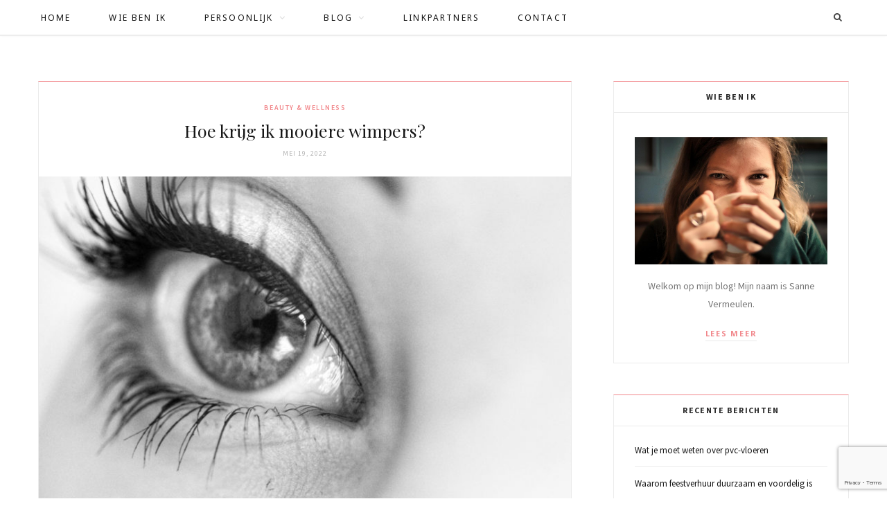

--- FILE ---
content_type: text/html; charset=UTF-8
request_url: https://www.sanneswereld.nl/beauty-wellness/hoe-krijg-ik-mooiere-wimpers/
body_size: 12075
content:

<!DOCTYPE html>
<html lang="nl-NL">

<head>
<!-- Google Tag Manager -->
<script>(function(w,d,s,l,i){w[l]=w[l]||[];w[l].push({'gtm.start':
new Date().getTime(),event:'gtm.js'});var f=d.getElementsByTagName(s)[0],
j=d.createElement(s),dl=l!='dataLayer'?'&l='+l:'';j.async=true;j.src=
'https://www.googletagmanager.com/gtm.js?id='+i+dl;f.parentNode.insertBefore(j,f);
})(window,document,'script','dataLayer','GTM-N265QCB');</script>
<!-- End Google Tag Manager -->
	<meta charset="UTF-8" />
	<meta http-equiv="x-ua-compatible" content="ie=edge" />
	<meta name="viewport" content="width=device-width, initial-scale=1" />
	<link rel="pingback" href="https://www.sanneswereld.nl/xmlrpc.php" />
	<link rel="profile" href="https://gmpg.org/xfn/11" />
	
	<meta name='robots' content='index, follow, max-image-preview:large, max-snippet:-1, max-video-preview:-1' />

	<!-- This site is optimized with the Yoast SEO plugin v20.8 - https://yoast.com/wordpress/plugins/seo/ -->
	<title>Hoe krijg ik mooiere wimpers? - Sanne</title>
	<link rel="canonical" href="https://www.sanneswereld.nl/beauty-wellness/hoe-krijg-ik-mooiere-wimpers/" />
	<meta property="og:locale" content="nl_NL" />
	<meta property="og:type" content="article" />
	<meta property="og:title" content="Hoe krijg ik mooiere wimpers? - Sanne" />
	<meta property="og:description" content="Korte wimpers die recht vooruit staan. Welke mascara je ook gebruikt en hoe vaak je die wimperkruller ook gebruikt, het lijkt allemaal niet te helpen. Is dit voor jou herkenbaar? Ben je ook zo jaloers op al die meiden met die lange, diep zwarte wimpers die mooi omhoog gekruld staan? Dat begrijpen wij. Gelukkig hebben" />
	<meta property="og:url" content="https://www.sanneswereld.nl/beauty-wellness/hoe-krijg-ik-mooiere-wimpers/" />
	<meta property="og:site_name" content="Sanne" />
	<meta property="article:published_time" content="2022-05-19T08:33:43+00:00" />
	<meta property="article:modified_time" content="2022-05-19T08:33:45+00:00" />
	<meta property="og:image" content="https://www.sanneswereld.nl/wp-content/uploads/2022/05/pexels-dominika-gregusova-713949-scaled.jpg" />
	<meta property="og:image:width" content="2560" />
	<meta property="og:image:height" content="1707" />
	<meta property="og:image:type" content="image/jpeg" />
	<meta name="author" content="Sanne Vermeulen" />
	<meta name="twitter:card" content="summary_large_image" />
	<meta name="twitter:label1" content="Geschreven door" />
	<meta name="twitter:data1" content="Sanne Vermeulen" />
	<meta name="twitter:label2" content="Geschatte leestijd" />
	<meta name="twitter:data2" content="2 minuten" />
	<script type="application/ld+json" class="yoast-schema-graph">{"@context":"https://schema.org","@graph":[{"@type":"WebPage","@id":"https://www.sanneswereld.nl/beauty-wellness/hoe-krijg-ik-mooiere-wimpers/","url":"https://www.sanneswereld.nl/beauty-wellness/hoe-krijg-ik-mooiere-wimpers/","name":"Hoe krijg ik mooiere wimpers? - Sanne","isPartOf":{"@id":"https://www.sanneswereld.nl/#website"},"primaryImageOfPage":{"@id":"https://www.sanneswereld.nl/beauty-wellness/hoe-krijg-ik-mooiere-wimpers/#primaryimage"},"image":{"@id":"https://www.sanneswereld.nl/beauty-wellness/hoe-krijg-ik-mooiere-wimpers/#primaryimage"},"thumbnailUrl":"https://www.sanneswereld.nl/wp-content/uploads/2022/05/pexels-dominika-gregusova-713949-scaled.jpg","datePublished":"2022-05-19T08:33:43+00:00","dateModified":"2022-05-19T08:33:45+00:00","author":{"@id":"https://www.sanneswereld.nl/#/schema/person/93d366fb1b4c9b12c2953c51b8442166"},"breadcrumb":{"@id":"https://www.sanneswereld.nl/beauty-wellness/hoe-krijg-ik-mooiere-wimpers/#breadcrumb"},"inLanguage":"nl-NL","potentialAction":[{"@type":"ReadAction","target":["https://www.sanneswereld.nl/beauty-wellness/hoe-krijg-ik-mooiere-wimpers/"]}]},{"@type":"ImageObject","inLanguage":"nl-NL","@id":"https://www.sanneswereld.nl/beauty-wellness/hoe-krijg-ik-mooiere-wimpers/#primaryimage","url":"https://www.sanneswereld.nl/wp-content/uploads/2022/05/pexels-dominika-gregusova-713949-scaled.jpg","contentUrl":"https://www.sanneswereld.nl/wp-content/uploads/2022/05/pexels-dominika-gregusova-713949-scaled.jpg","width":2560,"height":1707},{"@type":"BreadcrumbList","@id":"https://www.sanneswereld.nl/beauty-wellness/hoe-krijg-ik-mooiere-wimpers/#breadcrumb","itemListElement":[{"@type":"ListItem","position":1,"name":"Home","item":"https://www.sanneswereld.nl/"},{"@type":"ListItem","position":2,"name":"Hoe krijg ik mooiere wimpers?"}]},{"@type":"WebSite","@id":"https://www.sanneswereld.nl/#website","url":"https://www.sanneswereld.nl/","name":"Sanne","description":"Lifestyle voor iedereen","potentialAction":[{"@type":"SearchAction","target":{"@type":"EntryPoint","urlTemplate":"https://www.sanneswereld.nl/?s={search_term_string}"},"query-input":"required name=search_term_string"}],"inLanguage":"nl-NL"},{"@type":"Person","@id":"https://www.sanneswereld.nl/#/schema/person/93d366fb1b4c9b12c2953c51b8442166","name":"Sanne Vermeulen","image":{"@type":"ImageObject","inLanguage":"nl-NL","@id":"https://www.sanneswereld.nl/#/schema/person/image/","url":"https://secure.gravatar.com/avatar/7e7eb85b66a505d555b9714f89e3334bb4ae876d715e8b34a8a8bafafd7d16b4?s=96&d=mm&r=g","contentUrl":"https://secure.gravatar.com/avatar/7e7eb85b66a505d555b9714f89e3334bb4ae876d715e8b34a8a8bafafd7d16b4?s=96&d=mm&r=g","caption":"Sanne Vermeulen"},"url":"https://www.sanneswereld.nl/author/admin/"}]}</script>
	<!-- / Yoast SEO plugin. -->


<link rel='dns-prefetch' href='//fonts.googleapis.com' />
<link rel="alternate" type="application/rss+xml" title="Sanne &raquo; feed" href="https://www.sanneswereld.nl/feed/" />
<link rel="alternate" title="oEmbed (JSON)" type="application/json+oembed" href="https://www.sanneswereld.nl/wp-json/oembed/1.0/embed?url=https%3A%2F%2Fwww.sanneswereld.nl%2Fbeauty-wellness%2Fhoe-krijg-ik-mooiere-wimpers%2F" />
<link rel="alternate" title="oEmbed (XML)" type="text/xml+oembed" href="https://www.sanneswereld.nl/wp-json/oembed/1.0/embed?url=https%3A%2F%2Fwww.sanneswereld.nl%2Fbeauty-wellness%2Fhoe-krijg-ik-mooiere-wimpers%2F&#038;format=xml" />
<style id='wp-img-auto-sizes-contain-inline-css' type='text/css'>
img:is([sizes=auto i],[sizes^="auto," i]){contain-intrinsic-size:3000px 1500px}
/*# sourceURL=wp-img-auto-sizes-contain-inline-css */
</style>
<link rel='stylesheet' id='cheerup-core-css' href='https://www.sanneswereld.nl/wp-content/themes/cheerup/style.css?ver=5.0.1' type='text/css' media='all' />
<style id='wp-emoji-styles-inline-css' type='text/css'>

	img.wp-smiley, img.emoji {
		display: inline !important;
		border: none !important;
		box-shadow: none !important;
		height: 1em !important;
		width: 1em !important;
		margin: 0 0.07em !important;
		vertical-align: -0.1em !important;
		background: none !important;
		padding: 0 !important;
	}
/*# sourceURL=wp-emoji-styles-inline-css */
</style>
<style id='wp-block-library-inline-css' type='text/css'>
:root{--wp-block-synced-color:#7a00df;--wp-block-synced-color--rgb:122,0,223;--wp-bound-block-color:var(--wp-block-synced-color);--wp-editor-canvas-background:#ddd;--wp-admin-theme-color:#007cba;--wp-admin-theme-color--rgb:0,124,186;--wp-admin-theme-color-darker-10:#006ba1;--wp-admin-theme-color-darker-10--rgb:0,107,160.5;--wp-admin-theme-color-darker-20:#005a87;--wp-admin-theme-color-darker-20--rgb:0,90,135;--wp-admin-border-width-focus:2px}@media (min-resolution:192dpi){:root{--wp-admin-border-width-focus:1.5px}}.wp-element-button{cursor:pointer}:root .has-very-light-gray-background-color{background-color:#eee}:root .has-very-dark-gray-background-color{background-color:#313131}:root .has-very-light-gray-color{color:#eee}:root .has-very-dark-gray-color{color:#313131}:root .has-vivid-green-cyan-to-vivid-cyan-blue-gradient-background{background:linear-gradient(135deg,#00d084,#0693e3)}:root .has-purple-crush-gradient-background{background:linear-gradient(135deg,#34e2e4,#4721fb 50%,#ab1dfe)}:root .has-hazy-dawn-gradient-background{background:linear-gradient(135deg,#faaca8,#dad0ec)}:root .has-subdued-olive-gradient-background{background:linear-gradient(135deg,#fafae1,#67a671)}:root .has-atomic-cream-gradient-background{background:linear-gradient(135deg,#fdd79a,#004a59)}:root .has-nightshade-gradient-background{background:linear-gradient(135deg,#330968,#31cdcf)}:root .has-midnight-gradient-background{background:linear-gradient(135deg,#020381,#2874fc)}:root{--wp--preset--font-size--normal:16px;--wp--preset--font-size--huge:42px}.has-regular-font-size{font-size:1em}.has-larger-font-size{font-size:2.625em}.has-normal-font-size{font-size:var(--wp--preset--font-size--normal)}.has-huge-font-size{font-size:var(--wp--preset--font-size--huge)}.has-text-align-center{text-align:center}.has-text-align-left{text-align:left}.has-text-align-right{text-align:right}.has-fit-text{white-space:nowrap!important}#end-resizable-editor-section{display:none}.aligncenter{clear:both}.items-justified-left{justify-content:flex-start}.items-justified-center{justify-content:center}.items-justified-right{justify-content:flex-end}.items-justified-space-between{justify-content:space-between}.screen-reader-text{border:0;clip-path:inset(50%);height:1px;margin:-1px;overflow:hidden;padding:0;position:absolute;width:1px;word-wrap:normal!important}.screen-reader-text:focus{background-color:#ddd;clip-path:none;color:#444;display:block;font-size:1em;height:auto;left:5px;line-height:normal;padding:15px 23px 14px;text-decoration:none;top:5px;width:auto;z-index:100000}html :where(.has-border-color){border-style:solid}html :where([style*=border-top-color]){border-top-style:solid}html :where([style*=border-right-color]){border-right-style:solid}html :where([style*=border-bottom-color]){border-bottom-style:solid}html :where([style*=border-left-color]){border-left-style:solid}html :where([style*=border-width]){border-style:solid}html :where([style*=border-top-width]){border-top-style:solid}html :where([style*=border-right-width]){border-right-style:solid}html :where([style*=border-bottom-width]){border-bottom-style:solid}html :where([style*=border-left-width]){border-left-style:solid}html :where(img[class*=wp-image-]){height:auto;max-width:100%}:where(figure){margin:0 0 1em}html :where(.is-position-sticky){--wp-admin--admin-bar--position-offset:var(--wp-admin--admin-bar--height,0px)}@media screen and (max-width:600px){html :where(.is-position-sticky){--wp-admin--admin-bar--position-offset:0px}}

/*# sourceURL=wp-block-library-inline-css */
</style><style id='global-styles-inline-css' type='text/css'>
:root{--wp--preset--aspect-ratio--square: 1;--wp--preset--aspect-ratio--4-3: 4/3;--wp--preset--aspect-ratio--3-4: 3/4;--wp--preset--aspect-ratio--3-2: 3/2;--wp--preset--aspect-ratio--2-3: 2/3;--wp--preset--aspect-ratio--16-9: 16/9;--wp--preset--aspect-ratio--9-16: 9/16;--wp--preset--color--black: #000000;--wp--preset--color--cyan-bluish-gray: #abb8c3;--wp--preset--color--white: #ffffff;--wp--preset--color--pale-pink: #f78da7;--wp--preset--color--vivid-red: #cf2e2e;--wp--preset--color--luminous-vivid-orange: #ff6900;--wp--preset--color--luminous-vivid-amber: #fcb900;--wp--preset--color--light-green-cyan: #7bdcb5;--wp--preset--color--vivid-green-cyan: #00d084;--wp--preset--color--pale-cyan-blue: #8ed1fc;--wp--preset--color--vivid-cyan-blue: #0693e3;--wp--preset--color--vivid-purple: #9b51e0;--wp--preset--gradient--vivid-cyan-blue-to-vivid-purple: linear-gradient(135deg,rgb(6,147,227) 0%,rgb(155,81,224) 100%);--wp--preset--gradient--light-green-cyan-to-vivid-green-cyan: linear-gradient(135deg,rgb(122,220,180) 0%,rgb(0,208,130) 100%);--wp--preset--gradient--luminous-vivid-amber-to-luminous-vivid-orange: linear-gradient(135deg,rgb(252,185,0) 0%,rgb(255,105,0) 100%);--wp--preset--gradient--luminous-vivid-orange-to-vivid-red: linear-gradient(135deg,rgb(255,105,0) 0%,rgb(207,46,46) 100%);--wp--preset--gradient--very-light-gray-to-cyan-bluish-gray: linear-gradient(135deg,rgb(238,238,238) 0%,rgb(169,184,195) 100%);--wp--preset--gradient--cool-to-warm-spectrum: linear-gradient(135deg,rgb(74,234,220) 0%,rgb(151,120,209) 20%,rgb(207,42,186) 40%,rgb(238,44,130) 60%,rgb(251,105,98) 80%,rgb(254,248,76) 100%);--wp--preset--gradient--blush-light-purple: linear-gradient(135deg,rgb(255,206,236) 0%,rgb(152,150,240) 100%);--wp--preset--gradient--blush-bordeaux: linear-gradient(135deg,rgb(254,205,165) 0%,rgb(254,45,45) 50%,rgb(107,0,62) 100%);--wp--preset--gradient--luminous-dusk: linear-gradient(135deg,rgb(255,203,112) 0%,rgb(199,81,192) 50%,rgb(65,88,208) 100%);--wp--preset--gradient--pale-ocean: linear-gradient(135deg,rgb(255,245,203) 0%,rgb(182,227,212) 50%,rgb(51,167,181) 100%);--wp--preset--gradient--electric-grass: linear-gradient(135deg,rgb(202,248,128) 0%,rgb(113,206,126) 100%);--wp--preset--gradient--midnight: linear-gradient(135deg,rgb(2,3,129) 0%,rgb(40,116,252) 100%);--wp--preset--font-size--small: 13px;--wp--preset--font-size--medium: 20px;--wp--preset--font-size--large: 36px;--wp--preset--font-size--x-large: 42px;--wp--preset--spacing--20: 0.44rem;--wp--preset--spacing--30: 0.67rem;--wp--preset--spacing--40: 1rem;--wp--preset--spacing--50: 1.5rem;--wp--preset--spacing--60: 2.25rem;--wp--preset--spacing--70: 3.38rem;--wp--preset--spacing--80: 5.06rem;--wp--preset--shadow--natural: 6px 6px 9px rgba(0, 0, 0, 0.2);--wp--preset--shadow--deep: 12px 12px 50px rgba(0, 0, 0, 0.4);--wp--preset--shadow--sharp: 6px 6px 0px rgba(0, 0, 0, 0.2);--wp--preset--shadow--outlined: 6px 6px 0px -3px rgb(255, 255, 255), 6px 6px rgb(0, 0, 0);--wp--preset--shadow--crisp: 6px 6px 0px rgb(0, 0, 0);}:where(.is-layout-flex){gap: 0.5em;}:where(.is-layout-grid){gap: 0.5em;}body .is-layout-flex{display: flex;}.is-layout-flex{flex-wrap: wrap;align-items: center;}.is-layout-flex > :is(*, div){margin: 0;}body .is-layout-grid{display: grid;}.is-layout-grid > :is(*, div){margin: 0;}:where(.wp-block-columns.is-layout-flex){gap: 2em;}:where(.wp-block-columns.is-layout-grid){gap: 2em;}:where(.wp-block-post-template.is-layout-flex){gap: 1.25em;}:where(.wp-block-post-template.is-layout-grid){gap: 1.25em;}.has-black-color{color: var(--wp--preset--color--black) !important;}.has-cyan-bluish-gray-color{color: var(--wp--preset--color--cyan-bluish-gray) !important;}.has-white-color{color: var(--wp--preset--color--white) !important;}.has-pale-pink-color{color: var(--wp--preset--color--pale-pink) !important;}.has-vivid-red-color{color: var(--wp--preset--color--vivid-red) !important;}.has-luminous-vivid-orange-color{color: var(--wp--preset--color--luminous-vivid-orange) !important;}.has-luminous-vivid-amber-color{color: var(--wp--preset--color--luminous-vivid-amber) !important;}.has-light-green-cyan-color{color: var(--wp--preset--color--light-green-cyan) !important;}.has-vivid-green-cyan-color{color: var(--wp--preset--color--vivid-green-cyan) !important;}.has-pale-cyan-blue-color{color: var(--wp--preset--color--pale-cyan-blue) !important;}.has-vivid-cyan-blue-color{color: var(--wp--preset--color--vivid-cyan-blue) !important;}.has-vivid-purple-color{color: var(--wp--preset--color--vivid-purple) !important;}.has-black-background-color{background-color: var(--wp--preset--color--black) !important;}.has-cyan-bluish-gray-background-color{background-color: var(--wp--preset--color--cyan-bluish-gray) !important;}.has-white-background-color{background-color: var(--wp--preset--color--white) !important;}.has-pale-pink-background-color{background-color: var(--wp--preset--color--pale-pink) !important;}.has-vivid-red-background-color{background-color: var(--wp--preset--color--vivid-red) !important;}.has-luminous-vivid-orange-background-color{background-color: var(--wp--preset--color--luminous-vivid-orange) !important;}.has-luminous-vivid-amber-background-color{background-color: var(--wp--preset--color--luminous-vivid-amber) !important;}.has-light-green-cyan-background-color{background-color: var(--wp--preset--color--light-green-cyan) !important;}.has-vivid-green-cyan-background-color{background-color: var(--wp--preset--color--vivid-green-cyan) !important;}.has-pale-cyan-blue-background-color{background-color: var(--wp--preset--color--pale-cyan-blue) !important;}.has-vivid-cyan-blue-background-color{background-color: var(--wp--preset--color--vivid-cyan-blue) !important;}.has-vivid-purple-background-color{background-color: var(--wp--preset--color--vivid-purple) !important;}.has-black-border-color{border-color: var(--wp--preset--color--black) !important;}.has-cyan-bluish-gray-border-color{border-color: var(--wp--preset--color--cyan-bluish-gray) !important;}.has-white-border-color{border-color: var(--wp--preset--color--white) !important;}.has-pale-pink-border-color{border-color: var(--wp--preset--color--pale-pink) !important;}.has-vivid-red-border-color{border-color: var(--wp--preset--color--vivid-red) !important;}.has-luminous-vivid-orange-border-color{border-color: var(--wp--preset--color--luminous-vivid-orange) !important;}.has-luminous-vivid-amber-border-color{border-color: var(--wp--preset--color--luminous-vivid-amber) !important;}.has-light-green-cyan-border-color{border-color: var(--wp--preset--color--light-green-cyan) !important;}.has-vivid-green-cyan-border-color{border-color: var(--wp--preset--color--vivid-green-cyan) !important;}.has-pale-cyan-blue-border-color{border-color: var(--wp--preset--color--pale-cyan-blue) !important;}.has-vivid-cyan-blue-border-color{border-color: var(--wp--preset--color--vivid-cyan-blue) !important;}.has-vivid-purple-border-color{border-color: var(--wp--preset--color--vivid-purple) !important;}.has-vivid-cyan-blue-to-vivid-purple-gradient-background{background: var(--wp--preset--gradient--vivid-cyan-blue-to-vivid-purple) !important;}.has-light-green-cyan-to-vivid-green-cyan-gradient-background{background: var(--wp--preset--gradient--light-green-cyan-to-vivid-green-cyan) !important;}.has-luminous-vivid-amber-to-luminous-vivid-orange-gradient-background{background: var(--wp--preset--gradient--luminous-vivid-amber-to-luminous-vivid-orange) !important;}.has-luminous-vivid-orange-to-vivid-red-gradient-background{background: var(--wp--preset--gradient--luminous-vivid-orange-to-vivid-red) !important;}.has-very-light-gray-to-cyan-bluish-gray-gradient-background{background: var(--wp--preset--gradient--very-light-gray-to-cyan-bluish-gray) !important;}.has-cool-to-warm-spectrum-gradient-background{background: var(--wp--preset--gradient--cool-to-warm-spectrum) !important;}.has-blush-light-purple-gradient-background{background: var(--wp--preset--gradient--blush-light-purple) !important;}.has-blush-bordeaux-gradient-background{background: var(--wp--preset--gradient--blush-bordeaux) !important;}.has-luminous-dusk-gradient-background{background: var(--wp--preset--gradient--luminous-dusk) !important;}.has-pale-ocean-gradient-background{background: var(--wp--preset--gradient--pale-ocean) !important;}.has-electric-grass-gradient-background{background: var(--wp--preset--gradient--electric-grass) !important;}.has-midnight-gradient-background{background: var(--wp--preset--gradient--midnight) !important;}.has-small-font-size{font-size: var(--wp--preset--font-size--small) !important;}.has-medium-font-size{font-size: var(--wp--preset--font-size--medium) !important;}.has-large-font-size{font-size: var(--wp--preset--font-size--large) !important;}.has-x-large-font-size{font-size: var(--wp--preset--font-size--x-large) !important;}
/*# sourceURL=global-styles-inline-css */
</style>

<style id='classic-theme-styles-inline-css' type='text/css'>
/*! This file is auto-generated */
.wp-block-button__link{color:#fff;background-color:#32373c;border-radius:9999px;box-shadow:none;text-decoration:none;padding:calc(.667em + 2px) calc(1.333em + 2px);font-size:1.125em}.wp-block-file__button{background:#32373c;color:#fff;text-decoration:none}
/*# sourceURL=/wp-includes/css/classic-themes.min.css */
</style>
<link rel='stylesheet' id='contact-form-7-css' href='https://www.sanneswereld.nl/wp-content/plugins/contact-form-7/includes/css/styles.css?ver=5.7.7' type='text/css' media='all' />
<link rel='stylesheet' id='cheerup-fonts-css' href='https://fonts.googleapis.com/css?family=Playfair+Display%3A400%2C400i%2C700i%7CSource+Sans+Pro%3A400%2C400i%2C600%2C700%7CNoto+Sans%3A400%2C700%7CLora%3A400i' type='text/css' media='all' />
<link rel='stylesheet' id='magnific-popup-css' href='https://www.sanneswereld.nl/wp-content/themes/cheerup/css/lightbox.css?ver=5.0.1' type='text/css' media='all' />
<link rel='stylesheet' id='cheerup-font-awesome-css' href='https://www.sanneswereld.nl/wp-content/themes/cheerup/css/fontawesome/css/font-awesome.min.css?ver=5.0.1' type='text/css' media='all' />
<link rel='stylesheet' id='cheerup-skin-css' href='https://www.sanneswereld.nl/wp-content/themes/cheerup/css/skin-miranda.css?ver=5.0.1' type='text/css' media='all' />
<link rel='stylesheet' id='cheerup-child-css' href='https://www.sanneswereld.nl/wp-content/themes/cheerup-child/style.css?ver=6.9' type='text/css' media='all' />
<style id='cheerup-child-inline-css' type='text/css'>
.main-head:not(.simple):not(.compact):not(.logo-left) .title { padding-bottom: 65px !important; }



/*# sourceURL=cheerup-child-inline-css */
</style>
<link rel='stylesheet' id='wp-block-paragraph-css' href='https://www.sanneswereld.nl/wp-includes/blocks/paragraph/style.min.css?ver=6.9' type='text/css' media='all' />
<link rel='stylesheet' id='wp-block-heading-css' href='https://www.sanneswereld.nl/wp-includes/blocks/heading/style.min.css?ver=6.9' type='text/css' media='all' />
<script type="text/javascript" id="jquery-core-js-extra">
/* <![CDATA[ */
var Sphere_Plugin = {"ajaxurl":"https://www.sanneswereld.nl/wp-admin/admin-ajax.php"};
//# sourceURL=jquery-core-js-extra
/* ]]> */
</script>
<script type="text/javascript" src="https://www.sanneswereld.nl/wp-includes/js/jquery/jquery.min.js?ver=3.7.1" id="jquery-core-js"></script>
<script type="text/javascript" src="https://www.sanneswereld.nl/wp-includes/js/jquery/jquery-migrate.min.js?ver=3.4.1" id="jquery-migrate-js"></script>
<link rel="https://api.w.org/" href="https://www.sanneswereld.nl/wp-json/" /><link rel="alternate" title="JSON" type="application/json" href="https://www.sanneswereld.nl/wp-json/wp/v2/posts/2154" /><link rel="EditURI" type="application/rsd+xml" title="RSD" href="https://www.sanneswereld.nl/xmlrpc.php?rsd" />
<meta name="generator" content="WordPress 6.9" />
<link rel='shortlink' href='https://www.sanneswereld.nl/?p=2154' />
<!--[if lte IE 9]><link rel="stylesheet" type="text/css" href="https://www.sanneswereld.nl/wp-content/plugins/js_composer/assets/css/vc_lte_ie9.min.css" media="screen"><![endif]--><link rel="icon" href="https://www.sanneswereld.nl/wp-content/uploads/2021/02/cropped-icon-sw-2-32x32.jpg" sizes="32x32" />
<link rel="icon" href="https://www.sanneswereld.nl/wp-content/uploads/2021/02/cropped-icon-sw-2-192x192.jpg" sizes="192x192" />
<link rel="apple-touch-icon" href="https://www.sanneswereld.nl/wp-content/uploads/2021/02/cropped-icon-sw-2-180x180.jpg" />
<meta name="msapplication-TileImage" content="https://www.sanneswereld.nl/wp-content/uploads/2021/02/cropped-icon-sw-2-270x270.jpg" />
<noscript><style type="text/css"> .wpb_animate_when_almost_visible { opacity: 1; }</style></noscript>
</head>

<body data-rsssl=1 class="wp-singular post-template-default single single-post postid-2154 single-format-standard wp-theme-cheerup wp-child-theme-cheerup-child right-sidebar  skin-miranda wpb-js-composer js-comp-ver-5.4.5 vc_responsive">
<!-- Google Tag Manager (noscript) -->
<noscript><iframe src="https://www.googletagmanager.com/ns.html?id=GTM-N265QCB"
height="0" width="0" style="display:none;visibility:hidden"></iframe></noscript>
<!-- End Google Tag Manager (noscript) -->

<div class="main-wrap">

	
		
		
<header id="main-head" class="main-head search-alt head-nav-below alt top-below">
	<div class="inner">	
		<div class="wrap logo-wrap cf">
		
			<div class="title">
			
				<a href="https://www.sanneswereld.nl/" title="Sanne" rel="home">
				
									
					<span class="text-logo">Sanne</span>
					
								
				</a>
			
			</div>
			
		</div>
	</div>
		
	
	<div class="top-bar cf">
	
		<div class="top-bar-content" data-sticky-bar="1">
			<div class="wrap cf">
			
			<span class="mobile-nav"><i class="fa fa-bars"></i></span>
			
			
	
		<ul class="social-icons cf">
		
					
		</ul>
	
				
							
										
				<nav class="navigation">					
					<div class="menu-menu-container"><ul id="menu-menu" class="menu"><li id="menu-item-1057" class="menu-item menu-item-type-custom menu-item-object-custom menu-item-home menu-item-1057"><a href="https://www.sanneswereld.nl/">Home</a></li>
<li id="menu-item-1097" class="menu-item menu-item-type-post_type menu-item-object-page menu-item-1097"><a href="https://www.sanneswereld.nl/wie-ben-ik/">Wie ben ik</a></li>
<li id="menu-item-1096" class="menu-item menu-item-type-post_type menu-item-object-page menu-item-has-children menu-item-1096"><a href="https://www.sanneswereld.nl/persoonlijk/">Persoonlijk</a>
<ul class="sub-menu">
	<li id="menu-item-1094" class="menu-item menu-item-type-post_type menu-item-object-page menu-item-1094"><a href="https://www.sanneswereld.nl/inspiratie/">Inspiratie</a></li>
	<li id="menu-item-1167" class="menu-item menu-item-type-taxonomy menu-item-object-category menu-cat-32 menu-item-1167"><a href="https://www.sanneswereld.nl/categorie/shoplog/">Shoplog</a></li>
</ul>
</li>
<li id="menu-item-1210" class="menu-item menu-item-type-post_type menu-item-object-page menu-item-has-children menu-item-1210"><a href="https://www.sanneswereld.nl/blog/">Blog</a>
<ul class="sub-menu">
	<li id="menu-item-1115" class="menu-item menu-item-type-taxonomy menu-item-object-category menu-cat-5 menu-item-1115"><a href="https://www.sanneswereld.nl/categorie/lifestyle/">Lifestyle</a></li>
	<li id="menu-item-1961" class="menu-item menu-item-type-taxonomy menu-item-object-category menu-cat-35 menu-item-1961"><a href="https://www.sanneswereld.nl/categorie/living/">Living</a></li>
	<li id="menu-item-1116" class="menu-item menu-item-type-taxonomy menu-item-object-category current-post-ancestor current-menu-parent current-post-parent menu-cat-28 menu-item-1116"><a href="https://www.sanneswereld.nl/categorie/beauty-wellness/">Beauty &amp; Wellness</a></li>
	<li id="menu-item-1117" class="menu-item menu-item-type-taxonomy menu-item-object-category menu-cat-4 menu-item-1117"><a href="https://www.sanneswereld.nl/categorie/fashion/">Fashion</a></li>
	<li id="menu-item-1118" class="menu-item menu-item-type-taxonomy menu-item-object-category menu-cat-29 menu-item-1118"><a href="https://www.sanneswereld.nl/categorie/food/">Food</a></li>
	<li id="menu-item-1119" class="menu-item menu-item-type-taxonomy menu-item-object-category menu-cat-30 menu-item-1119"><a href="https://www.sanneswereld.nl/categorie/vrije-tijd/">Vrije tijd</a></li>
</ul>
</li>
<li id="menu-item-1466" class="menu-item menu-item-type-post_type menu-item-object-page menu-item-1466"><a href="https://www.sanneswereld.nl/linkpartners/">Linkpartners</a></li>
<li id="menu-item-1062" class="menu-item menu-item-type-post_type menu-item-object-page menu-item-1062"><a href="https://www.sanneswereld.nl/contact/">Contact</a></li>
</ul></div>				</nav>
				
								
							
			
				<div class="actions">
					
										
										
					
										
					<div class="search-action cf">
					
						<form method="get" class="search-form" action="https://www.sanneswereld.nl/">
						
							<button type="submit" class="search-submit"><i class="fa fa-search"></i></button>
							<input type="search" class="search-field" name="s" placeholder="Search" value="" required />
							
						</form>
								
					</div>
					
									
				</div>
				
			</div>			
		</div>
		
	</div>
			
</header> <!-- .main-head -->	
		
	
<div class="main wrap">

	<div class="ts-row cf">
		<div class="col-8 main-content cf">
		
			
				
<article id="post-2154" class="the-post post-2154 post type-post status-publish format-standard has-post-thumbnail category-beauty-wellness">
	
	<header class="post-header the-post-header cf">
			
			<div class="post-meta the-post-meta">
		
				
			<span class="post-cat">	
									
		<a href="https://www.sanneswereld.nl/categorie/beauty-wellness/" class="category">Beauty &amp; Wellness</a>

					</span>
			
				
		
		<h1 class="post-title">
			Hoe krijg ik mooiere wimpers?			
		</h1>
		
			
					<a href="https://www.sanneswereld.nl/beauty-wellness/hoe-krijg-ik-mooiere-wimpers/" class="date-link"><time class="post-date">mei 19, 2022</time></a>
				
	</div>

			
	<div class="featured">
	
				
					
			<a href="https://www.sanneswereld.nl/wp-content/uploads/2022/05/pexels-dominika-gregusova-713949-scaled.jpg" class="image-link"><img width="770" height="514" src="https://www.sanneswereld.nl/wp-content/uploads/2022/05/pexels-dominika-gregusova-713949-1024x683.jpg" class="attachment-large size-large wp-post-image" alt="" title="Hoe krijg ik mooiere wimpers?" decoding="async" fetchpriority="high" srcset="https://www.sanneswereld.nl/wp-content/uploads/2022/05/pexels-dominika-gregusova-713949-1024x683.jpg 1024w, https://www.sanneswereld.nl/wp-content/uploads/2022/05/pexels-dominika-gregusova-713949-300x200.jpg 300w, https://www.sanneswereld.nl/wp-content/uploads/2022/05/pexels-dominika-gregusova-713949-1536x1024.jpg 1536w, https://www.sanneswereld.nl/wp-content/uploads/2022/05/pexels-dominika-gregusova-713949-270x180.jpg 270w, https://www.sanneswereld.nl/wp-content/uploads/2022/05/pexels-dominika-gregusova-713949-770x515.jpg 770w" sizes="(max-width: 770px) 100vw, 770px" />			</a>
			
				
	</div>
		
	</header><!-- .post-header -->


	<div class="post-content description cf">
		
				
		
<p>Korte wimpers die recht vooruit staan. Welke mascara je ook gebruikt en hoe vaak je die wimperkruller ook gebruikt, het lijkt allemaal niet te helpen. Is dit voor jou <a href="https://www.adottauncane.eu/blog/hoe-krijg-ik-mooie-nagels/">herkenbaar</a>? Ben je ook zo jaloers op al die meiden met die lange, diep zwarte wimpers die mooi omhoog gekruld staan? Dat begrijpen wij. Gelukkig hebben wij de oplossing.</p>



<h2 class="wp-block-heading">Eyelash Lifting</h2>



<p>Heb je wel eens gehoord van <a href="https://www.artinails-beauty.nl/eyelash-lift-tilburg/">eyelash lifting</a>? Hét geheim van al die vrouwen met die jaloers makende wimpers! Met deze behandeling geef jij jouw oogoplsag een ware metamorfose. Tijdens een eyelash lifting behandeling worden je wimpers gekruld. Hoeveel ze gekruld worden verschilt per persoon, want dit is afhankelijk van onder andere de lengte van je eigen wimpers. Het resultaat is echter altijd fantastisch! Je zult onder de indruk zijn van hoe lang je eigen wimpers zijn.</p>



<p>Doordat je wimpers gekruld worden en daardoor rechter op staan, zijn ze veel beter zichtbaar. Je krijgt een frisse, open blik en wanneer je daarna mascara aanbrengt worden je wimpers nóg even extra aangezet. Je wimpers worden letterlijk gelift.</p>



<h2 class="wp-block-heading">Natuurlijke uitstraling</h2>



<p>Wees niet bang dat je wimpers er nep uit komen te zien. Tijdens een eyelash lifting behandeling wordt er niks op je natuurlijke wimpers geplakt. Er wordt geen lijm gebruikt die je wimpers (nog verder) beschadigen en de behandeling is volkomen veilig. Je wimpers worden alleen gekruld, een soort permanent, maar dan voor je wimpers.</p>



<p>Doordat je wimpers worden gelift, lijken je wimpers langer. Het lijkt zelfs alsof je meer volume in je wimpers hebt.</p>



<h2 class="wp-block-heading">Hoe gaat de behandeling in zijn werk?</h2>



<p>Als eerste worden de wimpers goed gereinigd. Er mogen geen restjes oog make-up meer aanwezig zijn op de haartjes. Vervolgens worden je wimpers tegen de siliconen mal in de juiste positie gelegd en voorzien van een creme die zorgt dat de haartjes zo blijven staan. Geen last meer van haartjes die alle kanten uit schieten dus! Na de inwerktijd worden de wimpers weer goed schoongemaakt en is het resultaat direct zichtbaar.</p>



<h2 class="wp-block-heading">Hollywood wimpers</h2>



<p>Om echte Hollywood wimpers te creëeren, kan je je wimpers op een natuurlijke manier verlengen door middel van een wimperserum of door ze te laten verven.</p>
			
	</div><!-- .post-content -->

	
			
	<div class="the-post-foot cf">
	
				
		<div class="tag-share cf">
		
			
							
					
							
		</div>
		
	</div>
	
				
				<div class="author-box">
	
		<div class="image"><img alt='' src='https://secure.gravatar.com/avatar/7e7eb85b66a505d555b9714f89e3334bb4ae876d715e8b34a8a8bafafd7d16b4?s=82&#038;d=mm&#038;r=g' srcset='https://secure.gravatar.com/avatar/7e7eb85b66a505d555b9714f89e3334bb4ae876d715e8b34a8a8bafafd7d16b4?s=164&#038;d=mm&#038;r=g 2x' class='avatar avatar-82 photo' height='82' width='82' decoding='async'/></div>
		
		<div class="content">
		
			<span class="author">
				<span>Author</span>
				<a href="https://www.sanneswereld.nl/author/admin/" title="Berichten van Sanne Vermeulen" rel="author">Sanne Vermeulen</a>			</span>
			
			<p class="text author-bio"></p>
			
			<ul class="social-icons">
						</ul>
			
		</div>
		
	</div>			
				
				 
		

<section class="related-posts grid-3">

	<h4 class="section-head"><span class="title">Related Posts</span></h4> 
	
	<div class="ts-row posts cf">
	
			<article class="post col-4">
					
			<a href="https://www.sanneswereld.nl/beauty-wellness/wat-te-doen-bij-een-gebroken-kunstgebit-in-den-bosch/" title="Wat te doen bij een gebroken kunstgebit in Den Bosch" class="image-link">
				<img width="270" height="180" src="https://www.sanneswereld.nl/wp-content/uploads/2024/07/pexels-rdne-7564155-270x180.jpg" class="image wp-post-image" alt="" title="Wat te doen bij een gebroken kunstgebit in Den Bosch" decoding="async" srcset="https://www.sanneswereld.nl/wp-content/uploads/2024/07/pexels-rdne-7564155-270x180.jpg 270w, https://www.sanneswereld.nl/wp-content/uploads/2024/07/pexels-rdne-7564155-770x515.jpg 770w" sizes="(max-width: 270px) 100vw, 270px" />			</a>
			
			<div class="content">
				
				<h3 class="post-title"><a href="https://www.sanneswereld.nl/beauty-wellness/wat-te-doen-bij-een-gebroken-kunstgebit-in-den-bosch/" class="post-link">Wat te doen bij een gebroken kunstgebit in Den Bosch</a></h3>

				<div class="post-meta">
					<time class="post-date" datetime="2025-01-24T12:44:59+00:00">januari 24, 2025</time>
				</div>
			
			</div>

		</article >
		
			<article class="post col-4">
					
			<a href="https://www.sanneswereld.nl/beauty-wellness/de-ultieme-luxe-een-jacuzzi-voor-5-personen-in-jouw-eigen-spa-in-de-tuin/" title="De Ultieme Luxe: Een Jacuzzi voor 5 Personen in jouw Eigen Spa in de Tuin" class="image-link">
				<img width="270" height="180" src="https://www.sanneswereld.nl/wp-content/uploads/2023/08/pexels-andrea-piacquadio-3851222-270x180.jpg" class="image wp-post-image" alt="" title="De Ultieme Luxe: Een Jacuzzi voor 5 Personen in jouw Eigen Spa in de Tuin" decoding="async" loading="lazy" srcset="https://www.sanneswereld.nl/wp-content/uploads/2023/08/pexels-andrea-piacquadio-3851222-270x180.jpg 270w, https://www.sanneswereld.nl/wp-content/uploads/2023/08/pexels-andrea-piacquadio-3851222-770x515.jpg 770w" sizes="auto, (max-width: 270px) 100vw, 270px" />			</a>
			
			<div class="content">
				
				<h3 class="post-title"><a href="https://www.sanneswereld.nl/beauty-wellness/de-ultieme-luxe-een-jacuzzi-voor-5-personen-in-jouw-eigen-spa-in-de-tuin/" class="post-link">De Ultieme Luxe: Een Jacuzzi voor 5 Personen in jouw Eigen Spa in de Tuin</a></h3>

				<div class="post-meta">
					<time class="post-date" datetime="2023-10-01T09:33:55+00:00">oktober 1, 2023</time>
				</div>
			
			</div>

		</article >
		
			<article class="post col-4">
					
			<a href="https://www.sanneswereld.nl/beauty-wellness/wanneer-zijn-fillers-de-oplossing-bij-wallen/" title="Wanneer zijn fillers de oplossing bij wallen?" class="image-link">
				<img width="270" height="180" src="https://www.sanneswereld.nl/wp-content/uploads/2022/09/sam-moghadam-khamseh-2rrsfMN4hn8-unsplash-270x180.jpg" class="image wp-post-image" alt="fillers tegen wallen" title="Wanneer zijn fillers de oplossing bij wallen?" decoding="async" loading="lazy" srcset="https://www.sanneswereld.nl/wp-content/uploads/2022/09/sam-moghadam-khamseh-2rrsfMN4hn8-unsplash-270x180.jpg 270w, https://www.sanneswereld.nl/wp-content/uploads/2022/09/sam-moghadam-khamseh-2rrsfMN4hn8-unsplash-300x200.jpg 300w, https://www.sanneswereld.nl/wp-content/uploads/2022/09/sam-moghadam-khamseh-2rrsfMN4hn8-unsplash-1024x683.jpg 1024w, https://www.sanneswereld.nl/wp-content/uploads/2022/09/sam-moghadam-khamseh-2rrsfMN4hn8-unsplash-1536x1024.jpg 1536w, https://www.sanneswereld.nl/wp-content/uploads/2022/09/sam-moghadam-khamseh-2rrsfMN4hn8-unsplash-770x515.jpg 770w" sizes="auto, (max-width: 270px) 100vw, 270px" />			</a>
			
			<div class="content">
				
				<h3 class="post-title"><a href="https://www.sanneswereld.nl/beauty-wellness/wanneer-zijn-fillers-de-oplossing-bij-wallen/" class="post-link">Wanneer zijn fillers de oplossing bij wallen?</a></h3>

				<div class="post-meta">
					<time class="post-date" datetime="2022-09-23T09:31:37+00:00">september 23, 2022</time>
				</div>
			
			</div>

		</article >
		
		
	</div>
	
</section>

		
		<div class="comments">
				<div id="comments" class="comments-area">

		
	
	
	</div><!-- #comments -->
		</div>

		
		
</article> <!-- .the-post -->	
			
		</div>
		
			<aside class="col-4 sidebar" data-sticky="1">
		
		<div class="inner theiaStickySidebar">
		
					<ul>
				
		<li id="bunyad-widget-about-2" class="widget widget-about">		
							
				<h5 class="widget-title"><span>Wie ben ik</span></h5>				
					
							
				<div class="author-image">
					<img src="https://www.sanneswereld.nl/wp-content/uploads/2018/05/sanne.jpg" alt="About Me" />
				</div>
				
						
			<div class="text about-text"><p>Welkom op mijn blog! Mijn naam is Sanne Vermeulen.</p>
</div>
			
						
			<div class="about-footer cf">
			
									<a href="/wie-ben-ik" class="more">Read More</a>
								
			</div>
			
						
			
						
			
					
		</li>
		
		
		<li id="recent-posts-2" class="widget widget_recent_entries">
		<h5 class="widget-title"><span>Recente berichten</span></h5>
		<ul>
											<li>
					<a href="https://www.sanneswereld.nl/tip/wat-je-moet-weten-over-pvc-vloeren/">Wat je moet weten over pvc-vloeren</a>
									</li>
											<li>
					<a href="https://www.sanneswereld.nl/vrije-tijd/waarom-feestverhuur-duurzaam-en-voordelig-is/">Waarom feestverhuur duurzaam en voordelig is</a>
									</li>
											<li>
					<a href="https://www.sanneswereld.nl/tip/kozijnen-een-belangrijke-keuze-voor-je-woning/">Kozijnen: een belangrijke keuze voor je woning  </a>
									</li>
											<li>
					<a href="https://www.sanneswereld.nl/living/verhuizen-zonder-hoofdpijn-hoe-je-je-huis-zorgeloos-kunt-verkopen/">Verhuizen zonder hoofdpijn: hoe je je huis zorgeloos kunt verkopen</a>
									</li>
											<li>
					<a href="https://www.sanneswereld.nl/living/bespaar-kosten-door-een-tiny-house-te-laten-bouwen/">Bespaar kosten door een tiny house te laten bouwen</a>
									</li>
					</ul>

		</li>
<li id="categories-2" class="widget widget_categories"><h5 class="widget-title"><span>Categorieën</span></h5>
			<ul>
					<li class="cat-item cat-item-28"><a href="https://www.sanneswereld.nl/categorie/beauty-wellness/">Beauty &amp; Wellness</a>
</li>
	<li class="cat-item cat-item-4"><a href="https://www.sanneswereld.nl/categorie/fashion/">Fashion</a>
</li>
	<li class="cat-item cat-item-29"><a href="https://www.sanneswereld.nl/categorie/food/">Food</a>
</li>
	<li class="cat-item cat-item-5"><a href="https://www.sanneswereld.nl/categorie/lifestyle/">Lifestyle</a>
</li>
	<li class="cat-item cat-item-35"><a href="https://www.sanneswereld.nl/categorie/living/">Living</a>
</li>
	<li class="cat-item cat-item-32"><a href="https://www.sanneswereld.nl/categorie/shoplog/">Shoplog</a>
</li>
	<li class="cat-item cat-item-37"><a href="https://www.sanneswereld.nl/categorie/tip/">Tip</a>
</li>
	<li class="cat-item cat-item-1"><a href="https://www.sanneswereld.nl/categorie/uncategorized/">Uncategorized</a>
</li>
	<li class="cat-item cat-item-30"><a href="https://www.sanneswereld.nl/categorie/vrije-tijd/">Vrije tijd</a>
</li>
			</ul>

			</li>

		<li id="bunyad-widget-subscribe-2" class="widget widget-subscribe">
							
				<h5 class="widget-title"><span>Nieuwsbrief</span></h5>				
						
			<form method="post" action="//exocrew.us2.list-manage.com/subscribe/post?u=80cb35f637e636563aeaa0499&#038;id=73f12ac782" class="form" target="_blank">
				<div class="fields">
					<p class="message">
						Vul je e-mailadres in en blijf op de hoogte van de laatste blogs					</p>
					
					<p>
						<input type="email" name="EMAIL" placeholder="Your email address.." required>
					</p>
					
					<p>
						<input type="submit" value="Aanmelden">
					</p>
				</div>
			</form>

		
		</li>
		
					</ul>
				
		</div>

	</aside>		
	</div> <!-- .ts-row -->
</div> <!-- .main -->


		<footer class="main-footer alt">
				
				
		
				
		
				
		<section class="lower-footer cf">
			<div class="wrap cf">
				<p class="copyright">© Copyright 2022 –  Sanne Vermeulen - Webdesign: <a href="https://www.wetalkseo.nl">We Talk SEO</a>				</p>

				
				<ul class="social-icons">
					
							
				</ul>
				
			</div>
		</section>
		
			
	</footer>	
	
</div> <!-- .main-wrap -->



<div class="mobile-menu-container off-canvas">

	<a href="#" class="close"><i class="fa fa-times"></i></a>
	
	<div class="logo">
			</div>
	
		
		<ul class="mobile-menu"></ul>

	</div>

<script type="speculationrules">
{"prefetch":[{"source":"document","where":{"and":[{"href_matches":"/*"},{"not":{"href_matches":["/wp-*.php","/wp-admin/*","/wp-content/uploads/*","/wp-content/*","/wp-content/plugins/*","/wp-content/themes/cheerup-child/*","/wp-content/themes/cheerup/*","/*\\?(.+)"]}},{"not":{"selector_matches":"a[rel~=\"nofollow\"]"}},{"not":{"selector_matches":".no-prefetch, .no-prefetch a"}}]},"eagerness":"conservative"}]}
</script>
<script type="text/javascript" src="https://www.sanneswereld.nl/wp-content/plugins/contact-form-7/includes/swv/js/index.js?ver=5.7.7" id="swv-js"></script>
<script type="text/javascript" id="contact-form-7-js-extra">
/* <![CDATA[ */
var wpcf7 = {"api":{"root":"https://www.sanneswereld.nl/wp-json/","namespace":"contact-form-7/v1"}};
//# sourceURL=contact-form-7-js-extra
/* ]]> */
</script>
<script type="text/javascript" src="https://www.sanneswereld.nl/wp-content/plugins/contact-form-7/includes/js/index.js?ver=5.7.7" id="contact-form-7-js"></script>
<script type="text/javascript" src="https://www.sanneswereld.nl/wp-content/themes/cheerup-child/js/custom.js?ver=1.0" id="wtsjs-js"></script>
<script type="text/javascript" src="https://www.sanneswereld.nl/wp-content/themes/cheerup/js/jquery.mfp-lightbox.js?ver=6.9" id="magnific-popup-js"></script>
<script type="text/javascript" id="cheerup-theme-js-extra">
/* <![CDATA[ */
var Bunyad = {"custom_ajax_url":"/beauty-wellness/hoe-krijg-ik-mooiere-wimpers/"};
//# sourceURL=cheerup-theme-js-extra
/* ]]> */
</script>
<script type="text/javascript" src="https://www.sanneswereld.nl/wp-content/themes/cheerup/js/bunyad-theme.js?ver=5.0.1" id="cheerup-theme-js"></script>
<script type="text/javascript" src="https://www.sanneswereld.nl/wp-content/themes/cheerup/js/jquery.slick.js?ver=5.0.1" id="slick-slider-js"></script>
<script type="text/javascript" src="https://www.sanneswereld.nl/wp-content/themes/cheerup/js/jarallax.js?ver=5.0.1" id="jarallax-js"></script>
<script type="text/javascript" src="https://www.sanneswereld.nl/wp-content/themes/cheerup/js/jquery.sticky-sidebar.js?ver=5.0.1" id="cheerup-sticky-sidebar-js"></script>
<script type="text/javascript" src="https://www.sanneswereld.nl/wp-content/themes/cheerup/js/jquery.masonry.js?ver=5.0.1" id="cheerup-masonry-js"></script>
<script type="text/javascript" src="https://www.google.com/recaptcha/api.js?render=6Leq-CUdAAAAAJFztRI60QBYr0RXQzdHpnEynAwS&amp;ver=3.0" id="google-recaptcha-js"></script>
<script type="text/javascript" src="https://www.sanneswereld.nl/wp-includes/js/dist/vendor/wp-polyfill.min.js?ver=3.15.0" id="wp-polyfill-js"></script>
<script type="text/javascript" id="wpcf7-recaptcha-js-extra">
/* <![CDATA[ */
var wpcf7_recaptcha = {"sitekey":"6Leq-CUdAAAAAJFztRI60QBYr0RXQzdHpnEynAwS","actions":{"homepage":"homepage","contactform":"contactform"}};
//# sourceURL=wpcf7-recaptcha-js-extra
/* ]]> */
</script>
<script type="text/javascript" src="https://www.sanneswereld.nl/wp-content/plugins/contact-form-7/modules/recaptcha/index.js?ver=5.7.7" id="wpcf7-recaptcha-js"></script>
<script id="wp-emoji-settings" type="application/json">
{"baseUrl":"https://s.w.org/images/core/emoji/17.0.2/72x72/","ext":".png","svgUrl":"https://s.w.org/images/core/emoji/17.0.2/svg/","svgExt":".svg","source":{"concatemoji":"https://www.sanneswereld.nl/wp-includes/js/wp-emoji-release.min.js?ver=6.9"}}
</script>
<script type="module">
/* <![CDATA[ */
/*! This file is auto-generated */
const a=JSON.parse(document.getElementById("wp-emoji-settings").textContent),o=(window._wpemojiSettings=a,"wpEmojiSettingsSupports"),s=["flag","emoji"];function i(e){try{var t={supportTests:e,timestamp:(new Date).valueOf()};sessionStorage.setItem(o,JSON.stringify(t))}catch(e){}}function c(e,t,n){e.clearRect(0,0,e.canvas.width,e.canvas.height),e.fillText(t,0,0);t=new Uint32Array(e.getImageData(0,0,e.canvas.width,e.canvas.height).data);e.clearRect(0,0,e.canvas.width,e.canvas.height),e.fillText(n,0,0);const a=new Uint32Array(e.getImageData(0,0,e.canvas.width,e.canvas.height).data);return t.every((e,t)=>e===a[t])}function p(e,t){e.clearRect(0,0,e.canvas.width,e.canvas.height),e.fillText(t,0,0);var n=e.getImageData(16,16,1,1);for(let e=0;e<n.data.length;e++)if(0!==n.data[e])return!1;return!0}function u(e,t,n,a){switch(t){case"flag":return n(e,"\ud83c\udff3\ufe0f\u200d\u26a7\ufe0f","\ud83c\udff3\ufe0f\u200b\u26a7\ufe0f")?!1:!n(e,"\ud83c\udde8\ud83c\uddf6","\ud83c\udde8\u200b\ud83c\uddf6")&&!n(e,"\ud83c\udff4\udb40\udc67\udb40\udc62\udb40\udc65\udb40\udc6e\udb40\udc67\udb40\udc7f","\ud83c\udff4\u200b\udb40\udc67\u200b\udb40\udc62\u200b\udb40\udc65\u200b\udb40\udc6e\u200b\udb40\udc67\u200b\udb40\udc7f");case"emoji":return!a(e,"\ud83e\u1fac8")}return!1}function f(e,t,n,a){let r;const o=(r="undefined"!=typeof WorkerGlobalScope&&self instanceof WorkerGlobalScope?new OffscreenCanvas(300,150):document.createElement("canvas")).getContext("2d",{willReadFrequently:!0}),s=(o.textBaseline="top",o.font="600 32px Arial",{});return e.forEach(e=>{s[e]=t(o,e,n,a)}),s}function r(e){var t=document.createElement("script");t.src=e,t.defer=!0,document.head.appendChild(t)}a.supports={everything:!0,everythingExceptFlag:!0},new Promise(t=>{let n=function(){try{var e=JSON.parse(sessionStorage.getItem(o));if("object"==typeof e&&"number"==typeof e.timestamp&&(new Date).valueOf()<e.timestamp+604800&&"object"==typeof e.supportTests)return e.supportTests}catch(e){}return null}();if(!n){if("undefined"!=typeof Worker&&"undefined"!=typeof OffscreenCanvas&&"undefined"!=typeof URL&&URL.createObjectURL&&"undefined"!=typeof Blob)try{var e="postMessage("+f.toString()+"("+[JSON.stringify(s),u.toString(),c.toString(),p.toString()].join(",")+"));",a=new Blob([e],{type:"text/javascript"});const r=new Worker(URL.createObjectURL(a),{name:"wpTestEmojiSupports"});return void(r.onmessage=e=>{i(n=e.data),r.terminate(),t(n)})}catch(e){}i(n=f(s,u,c,p))}t(n)}).then(e=>{for(const n in e)a.supports[n]=e[n],a.supports.everything=a.supports.everything&&a.supports[n],"flag"!==n&&(a.supports.everythingExceptFlag=a.supports.everythingExceptFlag&&a.supports[n]);var t;a.supports.everythingExceptFlag=a.supports.everythingExceptFlag&&!a.supports.flag,a.supports.everything||((t=a.source||{}).concatemoji?r(t.concatemoji):t.wpemoji&&t.twemoji&&(r(t.twemoji),r(t.wpemoji)))});
//# sourceURL=https://www.sanneswereld.nl/wp-includes/js/wp-emoji-loader.min.js
/* ]]> */
</script>

</body>
</html>

--- FILE ---
content_type: text/html; charset=utf-8
request_url: https://www.google.com/recaptcha/api2/anchor?ar=1&k=6Leq-CUdAAAAAJFztRI60QBYr0RXQzdHpnEynAwS&co=aHR0cHM6Ly93d3cuc2FubmVzd2VyZWxkLm5sOjQ0Mw..&hl=en&v=PoyoqOPhxBO7pBk68S4YbpHZ&size=invisible&anchor-ms=20000&execute-ms=30000&cb=g7sz2eu9l2d9
body_size: 48555
content:
<!DOCTYPE HTML><html dir="ltr" lang="en"><head><meta http-equiv="Content-Type" content="text/html; charset=UTF-8">
<meta http-equiv="X-UA-Compatible" content="IE=edge">
<title>reCAPTCHA</title>
<style type="text/css">
/* cyrillic-ext */
@font-face {
  font-family: 'Roboto';
  font-style: normal;
  font-weight: 400;
  font-stretch: 100%;
  src: url(//fonts.gstatic.com/s/roboto/v48/KFO7CnqEu92Fr1ME7kSn66aGLdTylUAMa3GUBHMdazTgWw.woff2) format('woff2');
  unicode-range: U+0460-052F, U+1C80-1C8A, U+20B4, U+2DE0-2DFF, U+A640-A69F, U+FE2E-FE2F;
}
/* cyrillic */
@font-face {
  font-family: 'Roboto';
  font-style: normal;
  font-weight: 400;
  font-stretch: 100%;
  src: url(//fonts.gstatic.com/s/roboto/v48/KFO7CnqEu92Fr1ME7kSn66aGLdTylUAMa3iUBHMdazTgWw.woff2) format('woff2');
  unicode-range: U+0301, U+0400-045F, U+0490-0491, U+04B0-04B1, U+2116;
}
/* greek-ext */
@font-face {
  font-family: 'Roboto';
  font-style: normal;
  font-weight: 400;
  font-stretch: 100%;
  src: url(//fonts.gstatic.com/s/roboto/v48/KFO7CnqEu92Fr1ME7kSn66aGLdTylUAMa3CUBHMdazTgWw.woff2) format('woff2');
  unicode-range: U+1F00-1FFF;
}
/* greek */
@font-face {
  font-family: 'Roboto';
  font-style: normal;
  font-weight: 400;
  font-stretch: 100%;
  src: url(//fonts.gstatic.com/s/roboto/v48/KFO7CnqEu92Fr1ME7kSn66aGLdTylUAMa3-UBHMdazTgWw.woff2) format('woff2');
  unicode-range: U+0370-0377, U+037A-037F, U+0384-038A, U+038C, U+038E-03A1, U+03A3-03FF;
}
/* math */
@font-face {
  font-family: 'Roboto';
  font-style: normal;
  font-weight: 400;
  font-stretch: 100%;
  src: url(//fonts.gstatic.com/s/roboto/v48/KFO7CnqEu92Fr1ME7kSn66aGLdTylUAMawCUBHMdazTgWw.woff2) format('woff2');
  unicode-range: U+0302-0303, U+0305, U+0307-0308, U+0310, U+0312, U+0315, U+031A, U+0326-0327, U+032C, U+032F-0330, U+0332-0333, U+0338, U+033A, U+0346, U+034D, U+0391-03A1, U+03A3-03A9, U+03B1-03C9, U+03D1, U+03D5-03D6, U+03F0-03F1, U+03F4-03F5, U+2016-2017, U+2034-2038, U+203C, U+2040, U+2043, U+2047, U+2050, U+2057, U+205F, U+2070-2071, U+2074-208E, U+2090-209C, U+20D0-20DC, U+20E1, U+20E5-20EF, U+2100-2112, U+2114-2115, U+2117-2121, U+2123-214F, U+2190, U+2192, U+2194-21AE, U+21B0-21E5, U+21F1-21F2, U+21F4-2211, U+2213-2214, U+2216-22FF, U+2308-230B, U+2310, U+2319, U+231C-2321, U+2336-237A, U+237C, U+2395, U+239B-23B7, U+23D0, U+23DC-23E1, U+2474-2475, U+25AF, U+25B3, U+25B7, U+25BD, U+25C1, U+25CA, U+25CC, U+25FB, U+266D-266F, U+27C0-27FF, U+2900-2AFF, U+2B0E-2B11, U+2B30-2B4C, U+2BFE, U+3030, U+FF5B, U+FF5D, U+1D400-1D7FF, U+1EE00-1EEFF;
}
/* symbols */
@font-face {
  font-family: 'Roboto';
  font-style: normal;
  font-weight: 400;
  font-stretch: 100%;
  src: url(//fonts.gstatic.com/s/roboto/v48/KFO7CnqEu92Fr1ME7kSn66aGLdTylUAMaxKUBHMdazTgWw.woff2) format('woff2');
  unicode-range: U+0001-000C, U+000E-001F, U+007F-009F, U+20DD-20E0, U+20E2-20E4, U+2150-218F, U+2190, U+2192, U+2194-2199, U+21AF, U+21E6-21F0, U+21F3, U+2218-2219, U+2299, U+22C4-22C6, U+2300-243F, U+2440-244A, U+2460-24FF, U+25A0-27BF, U+2800-28FF, U+2921-2922, U+2981, U+29BF, U+29EB, U+2B00-2BFF, U+4DC0-4DFF, U+FFF9-FFFB, U+10140-1018E, U+10190-1019C, U+101A0, U+101D0-101FD, U+102E0-102FB, U+10E60-10E7E, U+1D2C0-1D2D3, U+1D2E0-1D37F, U+1F000-1F0FF, U+1F100-1F1AD, U+1F1E6-1F1FF, U+1F30D-1F30F, U+1F315, U+1F31C, U+1F31E, U+1F320-1F32C, U+1F336, U+1F378, U+1F37D, U+1F382, U+1F393-1F39F, U+1F3A7-1F3A8, U+1F3AC-1F3AF, U+1F3C2, U+1F3C4-1F3C6, U+1F3CA-1F3CE, U+1F3D4-1F3E0, U+1F3ED, U+1F3F1-1F3F3, U+1F3F5-1F3F7, U+1F408, U+1F415, U+1F41F, U+1F426, U+1F43F, U+1F441-1F442, U+1F444, U+1F446-1F449, U+1F44C-1F44E, U+1F453, U+1F46A, U+1F47D, U+1F4A3, U+1F4B0, U+1F4B3, U+1F4B9, U+1F4BB, U+1F4BF, U+1F4C8-1F4CB, U+1F4D6, U+1F4DA, U+1F4DF, U+1F4E3-1F4E6, U+1F4EA-1F4ED, U+1F4F7, U+1F4F9-1F4FB, U+1F4FD-1F4FE, U+1F503, U+1F507-1F50B, U+1F50D, U+1F512-1F513, U+1F53E-1F54A, U+1F54F-1F5FA, U+1F610, U+1F650-1F67F, U+1F687, U+1F68D, U+1F691, U+1F694, U+1F698, U+1F6AD, U+1F6B2, U+1F6B9-1F6BA, U+1F6BC, U+1F6C6-1F6CF, U+1F6D3-1F6D7, U+1F6E0-1F6EA, U+1F6F0-1F6F3, U+1F6F7-1F6FC, U+1F700-1F7FF, U+1F800-1F80B, U+1F810-1F847, U+1F850-1F859, U+1F860-1F887, U+1F890-1F8AD, U+1F8B0-1F8BB, U+1F8C0-1F8C1, U+1F900-1F90B, U+1F93B, U+1F946, U+1F984, U+1F996, U+1F9E9, U+1FA00-1FA6F, U+1FA70-1FA7C, U+1FA80-1FA89, U+1FA8F-1FAC6, U+1FACE-1FADC, U+1FADF-1FAE9, U+1FAF0-1FAF8, U+1FB00-1FBFF;
}
/* vietnamese */
@font-face {
  font-family: 'Roboto';
  font-style: normal;
  font-weight: 400;
  font-stretch: 100%;
  src: url(//fonts.gstatic.com/s/roboto/v48/KFO7CnqEu92Fr1ME7kSn66aGLdTylUAMa3OUBHMdazTgWw.woff2) format('woff2');
  unicode-range: U+0102-0103, U+0110-0111, U+0128-0129, U+0168-0169, U+01A0-01A1, U+01AF-01B0, U+0300-0301, U+0303-0304, U+0308-0309, U+0323, U+0329, U+1EA0-1EF9, U+20AB;
}
/* latin-ext */
@font-face {
  font-family: 'Roboto';
  font-style: normal;
  font-weight: 400;
  font-stretch: 100%;
  src: url(//fonts.gstatic.com/s/roboto/v48/KFO7CnqEu92Fr1ME7kSn66aGLdTylUAMa3KUBHMdazTgWw.woff2) format('woff2');
  unicode-range: U+0100-02BA, U+02BD-02C5, U+02C7-02CC, U+02CE-02D7, U+02DD-02FF, U+0304, U+0308, U+0329, U+1D00-1DBF, U+1E00-1E9F, U+1EF2-1EFF, U+2020, U+20A0-20AB, U+20AD-20C0, U+2113, U+2C60-2C7F, U+A720-A7FF;
}
/* latin */
@font-face {
  font-family: 'Roboto';
  font-style: normal;
  font-weight: 400;
  font-stretch: 100%;
  src: url(//fonts.gstatic.com/s/roboto/v48/KFO7CnqEu92Fr1ME7kSn66aGLdTylUAMa3yUBHMdazQ.woff2) format('woff2');
  unicode-range: U+0000-00FF, U+0131, U+0152-0153, U+02BB-02BC, U+02C6, U+02DA, U+02DC, U+0304, U+0308, U+0329, U+2000-206F, U+20AC, U+2122, U+2191, U+2193, U+2212, U+2215, U+FEFF, U+FFFD;
}
/* cyrillic-ext */
@font-face {
  font-family: 'Roboto';
  font-style: normal;
  font-weight: 500;
  font-stretch: 100%;
  src: url(//fonts.gstatic.com/s/roboto/v48/KFO7CnqEu92Fr1ME7kSn66aGLdTylUAMa3GUBHMdazTgWw.woff2) format('woff2');
  unicode-range: U+0460-052F, U+1C80-1C8A, U+20B4, U+2DE0-2DFF, U+A640-A69F, U+FE2E-FE2F;
}
/* cyrillic */
@font-face {
  font-family: 'Roboto';
  font-style: normal;
  font-weight: 500;
  font-stretch: 100%;
  src: url(//fonts.gstatic.com/s/roboto/v48/KFO7CnqEu92Fr1ME7kSn66aGLdTylUAMa3iUBHMdazTgWw.woff2) format('woff2');
  unicode-range: U+0301, U+0400-045F, U+0490-0491, U+04B0-04B1, U+2116;
}
/* greek-ext */
@font-face {
  font-family: 'Roboto';
  font-style: normal;
  font-weight: 500;
  font-stretch: 100%;
  src: url(//fonts.gstatic.com/s/roboto/v48/KFO7CnqEu92Fr1ME7kSn66aGLdTylUAMa3CUBHMdazTgWw.woff2) format('woff2');
  unicode-range: U+1F00-1FFF;
}
/* greek */
@font-face {
  font-family: 'Roboto';
  font-style: normal;
  font-weight: 500;
  font-stretch: 100%;
  src: url(//fonts.gstatic.com/s/roboto/v48/KFO7CnqEu92Fr1ME7kSn66aGLdTylUAMa3-UBHMdazTgWw.woff2) format('woff2');
  unicode-range: U+0370-0377, U+037A-037F, U+0384-038A, U+038C, U+038E-03A1, U+03A3-03FF;
}
/* math */
@font-face {
  font-family: 'Roboto';
  font-style: normal;
  font-weight: 500;
  font-stretch: 100%;
  src: url(//fonts.gstatic.com/s/roboto/v48/KFO7CnqEu92Fr1ME7kSn66aGLdTylUAMawCUBHMdazTgWw.woff2) format('woff2');
  unicode-range: U+0302-0303, U+0305, U+0307-0308, U+0310, U+0312, U+0315, U+031A, U+0326-0327, U+032C, U+032F-0330, U+0332-0333, U+0338, U+033A, U+0346, U+034D, U+0391-03A1, U+03A3-03A9, U+03B1-03C9, U+03D1, U+03D5-03D6, U+03F0-03F1, U+03F4-03F5, U+2016-2017, U+2034-2038, U+203C, U+2040, U+2043, U+2047, U+2050, U+2057, U+205F, U+2070-2071, U+2074-208E, U+2090-209C, U+20D0-20DC, U+20E1, U+20E5-20EF, U+2100-2112, U+2114-2115, U+2117-2121, U+2123-214F, U+2190, U+2192, U+2194-21AE, U+21B0-21E5, U+21F1-21F2, U+21F4-2211, U+2213-2214, U+2216-22FF, U+2308-230B, U+2310, U+2319, U+231C-2321, U+2336-237A, U+237C, U+2395, U+239B-23B7, U+23D0, U+23DC-23E1, U+2474-2475, U+25AF, U+25B3, U+25B7, U+25BD, U+25C1, U+25CA, U+25CC, U+25FB, U+266D-266F, U+27C0-27FF, U+2900-2AFF, U+2B0E-2B11, U+2B30-2B4C, U+2BFE, U+3030, U+FF5B, U+FF5D, U+1D400-1D7FF, U+1EE00-1EEFF;
}
/* symbols */
@font-face {
  font-family: 'Roboto';
  font-style: normal;
  font-weight: 500;
  font-stretch: 100%;
  src: url(//fonts.gstatic.com/s/roboto/v48/KFO7CnqEu92Fr1ME7kSn66aGLdTylUAMaxKUBHMdazTgWw.woff2) format('woff2');
  unicode-range: U+0001-000C, U+000E-001F, U+007F-009F, U+20DD-20E0, U+20E2-20E4, U+2150-218F, U+2190, U+2192, U+2194-2199, U+21AF, U+21E6-21F0, U+21F3, U+2218-2219, U+2299, U+22C4-22C6, U+2300-243F, U+2440-244A, U+2460-24FF, U+25A0-27BF, U+2800-28FF, U+2921-2922, U+2981, U+29BF, U+29EB, U+2B00-2BFF, U+4DC0-4DFF, U+FFF9-FFFB, U+10140-1018E, U+10190-1019C, U+101A0, U+101D0-101FD, U+102E0-102FB, U+10E60-10E7E, U+1D2C0-1D2D3, U+1D2E0-1D37F, U+1F000-1F0FF, U+1F100-1F1AD, U+1F1E6-1F1FF, U+1F30D-1F30F, U+1F315, U+1F31C, U+1F31E, U+1F320-1F32C, U+1F336, U+1F378, U+1F37D, U+1F382, U+1F393-1F39F, U+1F3A7-1F3A8, U+1F3AC-1F3AF, U+1F3C2, U+1F3C4-1F3C6, U+1F3CA-1F3CE, U+1F3D4-1F3E0, U+1F3ED, U+1F3F1-1F3F3, U+1F3F5-1F3F7, U+1F408, U+1F415, U+1F41F, U+1F426, U+1F43F, U+1F441-1F442, U+1F444, U+1F446-1F449, U+1F44C-1F44E, U+1F453, U+1F46A, U+1F47D, U+1F4A3, U+1F4B0, U+1F4B3, U+1F4B9, U+1F4BB, U+1F4BF, U+1F4C8-1F4CB, U+1F4D6, U+1F4DA, U+1F4DF, U+1F4E3-1F4E6, U+1F4EA-1F4ED, U+1F4F7, U+1F4F9-1F4FB, U+1F4FD-1F4FE, U+1F503, U+1F507-1F50B, U+1F50D, U+1F512-1F513, U+1F53E-1F54A, U+1F54F-1F5FA, U+1F610, U+1F650-1F67F, U+1F687, U+1F68D, U+1F691, U+1F694, U+1F698, U+1F6AD, U+1F6B2, U+1F6B9-1F6BA, U+1F6BC, U+1F6C6-1F6CF, U+1F6D3-1F6D7, U+1F6E0-1F6EA, U+1F6F0-1F6F3, U+1F6F7-1F6FC, U+1F700-1F7FF, U+1F800-1F80B, U+1F810-1F847, U+1F850-1F859, U+1F860-1F887, U+1F890-1F8AD, U+1F8B0-1F8BB, U+1F8C0-1F8C1, U+1F900-1F90B, U+1F93B, U+1F946, U+1F984, U+1F996, U+1F9E9, U+1FA00-1FA6F, U+1FA70-1FA7C, U+1FA80-1FA89, U+1FA8F-1FAC6, U+1FACE-1FADC, U+1FADF-1FAE9, U+1FAF0-1FAF8, U+1FB00-1FBFF;
}
/* vietnamese */
@font-face {
  font-family: 'Roboto';
  font-style: normal;
  font-weight: 500;
  font-stretch: 100%;
  src: url(//fonts.gstatic.com/s/roboto/v48/KFO7CnqEu92Fr1ME7kSn66aGLdTylUAMa3OUBHMdazTgWw.woff2) format('woff2');
  unicode-range: U+0102-0103, U+0110-0111, U+0128-0129, U+0168-0169, U+01A0-01A1, U+01AF-01B0, U+0300-0301, U+0303-0304, U+0308-0309, U+0323, U+0329, U+1EA0-1EF9, U+20AB;
}
/* latin-ext */
@font-face {
  font-family: 'Roboto';
  font-style: normal;
  font-weight: 500;
  font-stretch: 100%;
  src: url(//fonts.gstatic.com/s/roboto/v48/KFO7CnqEu92Fr1ME7kSn66aGLdTylUAMa3KUBHMdazTgWw.woff2) format('woff2');
  unicode-range: U+0100-02BA, U+02BD-02C5, U+02C7-02CC, U+02CE-02D7, U+02DD-02FF, U+0304, U+0308, U+0329, U+1D00-1DBF, U+1E00-1E9F, U+1EF2-1EFF, U+2020, U+20A0-20AB, U+20AD-20C0, U+2113, U+2C60-2C7F, U+A720-A7FF;
}
/* latin */
@font-face {
  font-family: 'Roboto';
  font-style: normal;
  font-weight: 500;
  font-stretch: 100%;
  src: url(//fonts.gstatic.com/s/roboto/v48/KFO7CnqEu92Fr1ME7kSn66aGLdTylUAMa3yUBHMdazQ.woff2) format('woff2');
  unicode-range: U+0000-00FF, U+0131, U+0152-0153, U+02BB-02BC, U+02C6, U+02DA, U+02DC, U+0304, U+0308, U+0329, U+2000-206F, U+20AC, U+2122, U+2191, U+2193, U+2212, U+2215, U+FEFF, U+FFFD;
}
/* cyrillic-ext */
@font-face {
  font-family: 'Roboto';
  font-style: normal;
  font-weight: 900;
  font-stretch: 100%;
  src: url(//fonts.gstatic.com/s/roboto/v48/KFO7CnqEu92Fr1ME7kSn66aGLdTylUAMa3GUBHMdazTgWw.woff2) format('woff2');
  unicode-range: U+0460-052F, U+1C80-1C8A, U+20B4, U+2DE0-2DFF, U+A640-A69F, U+FE2E-FE2F;
}
/* cyrillic */
@font-face {
  font-family: 'Roboto';
  font-style: normal;
  font-weight: 900;
  font-stretch: 100%;
  src: url(//fonts.gstatic.com/s/roboto/v48/KFO7CnqEu92Fr1ME7kSn66aGLdTylUAMa3iUBHMdazTgWw.woff2) format('woff2');
  unicode-range: U+0301, U+0400-045F, U+0490-0491, U+04B0-04B1, U+2116;
}
/* greek-ext */
@font-face {
  font-family: 'Roboto';
  font-style: normal;
  font-weight: 900;
  font-stretch: 100%;
  src: url(//fonts.gstatic.com/s/roboto/v48/KFO7CnqEu92Fr1ME7kSn66aGLdTylUAMa3CUBHMdazTgWw.woff2) format('woff2');
  unicode-range: U+1F00-1FFF;
}
/* greek */
@font-face {
  font-family: 'Roboto';
  font-style: normal;
  font-weight: 900;
  font-stretch: 100%;
  src: url(//fonts.gstatic.com/s/roboto/v48/KFO7CnqEu92Fr1ME7kSn66aGLdTylUAMa3-UBHMdazTgWw.woff2) format('woff2');
  unicode-range: U+0370-0377, U+037A-037F, U+0384-038A, U+038C, U+038E-03A1, U+03A3-03FF;
}
/* math */
@font-face {
  font-family: 'Roboto';
  font-style: normal;
  font-weight: 900;
  font-stretch: 100%;
  src: url(//fonts.gstatic.com/s/roboto/v48/KFO7CnqEu92Fr1ME7kSn66aGLdTylUAMawCUBHMdazTgWw.woff2) format('woff2');
  unicode-range: U+0302-0303, U+0305, U+0307-0308, U+0310, U+0312, U+0315, U+031A, U+0326-0327, U+032C, U+032F-0330, U+0332-0333, U+0338, U+033A, U+0346, U+034D, U+0391-03A1, U+03A3-03A9, U+03B1-03C9, U+03D1, U+03D5-03D6, U+03F0-03F1, U+03F4-03F5, U+2016-2017, U+2034-2038, U+203C, U+2040, U+2043, U+2047, U+2050, U+2057, U+205F, U+2070-2071, U+2074-208E, U+2090-209C, U+20D0-20DC, U+20E1, U+20E5-20EF, U+2100-2112, U+2114-2115, U+2117-2121, U+2123-214F, U+2190, U+2192, U+2194-21AE, U+21B0-21E5, U+21F1-21F2, U+21F4-2211, U+2213-2214, U+2216-22FF, U+2308-230B, U+2310, U+2319, U+231C-2321, U+2336-237A, U+237C, U+2395, U+239B-23B7, U+23D0, U+23DC-23E1, U+2474-2475, U+25AF, U+25B3, U+25B7, U+25BD, U+25C1, U+25CA, U+25CC, U+25FB, U+266D-266F, U+27C0-27FF, U+2900-2AFF, U+2B0E-2B11, U+2B30-2B4C, U+2BFE, U+3030, U+FF5B, U+FF5D, U+1D400-1D7FF, U+1EE00-1EEFF;
}
/* symbols */
@font-face {
  font-family: 'Roboto';
  font-style: normal;
  font-weight: 900;
  font-stretch: 100%;
  src: url(//fonts.gstatic.com/s/roboto/v48/KFO7CnqEu92Fr1ME7kSn66aGLdTylUAMaxKUBHMdazTgWw.woff2) format('woff2');
  unicode-range: U+0001-000C, U+000E-001F, U+007F-009F, U+20DD-20E0, U+20E2-20E4, U+2150-218F, U+2190, U+2192, U+2194-2199, U+21AF, U+21E6-21F0, U+21F3, U+2218-2219, U+2299, U+22C4-22C6, U+2300-243F, U+2440-244A, U+2460-24FF, U+25A0-27BF, U+2800-28FF, U+2921-2922, U+2981, U+29BF, U+29EB, U+2B00-2BFF, U+4DC0-4DFF, U+FFF9-FFFB, U+10140-1018E, U+10190-1019C, U+101A0, U+101D0-101FD, U+102E0-102FB, U+10E60-10E7E, U+1D2C0-1D2D3, U+1D2E0-1D37F, U+1F000-1F0FF, U+1F100-1F1AD, U+1F1E6-1F1FF, U+1F30D-1F30F, U+1F315, U+1F31C, U+1F31E, U+1F320-1F32C, U+1F336, U+1F378, U+1F37D, U+1F382, U+1F393-1F39F, U+1F3A7-1F3A8, U+1F3AC-1F3AF, U+1F3C2, U+1F3C4-1F3C6, U+1F3CA-1F3CE, U+1F3D4-1F3E0, U+1F3ED, U+1F3F1-1F3F3, U+1F3F5-1F3F7, U+1F408, U+1F415, U+1F41F, U+1F426, U+1F43F, U+1F441-1F442, U+1F444, U+1F446-1F449, U+1F44C-1F44E, U+1F453, U+1F46A, U+1F47D, U+1F4A3, U+1F4B0, U+1F4B3, U+1F4B9, U+1F4BB, U+1F4BF, U+1F4C8-1F4CB, U+1F4D6, U+1F4DA, U+1F4DF, U+1F4E3-1F4E6, U+1F4EA-1F4ED, U+1F4F7, U+1F4F9-1F4FB, U+1F4FD-1F4FE, U+1F503, U+1F507-1F50B, U+1F50D, U+1F512-1F513, U+1F53E-1F54A, U+1F54F-1F5FA, U+1F610, U+1F650-1F67F, U+1F687, U+1F68D, U+1F691, U+1F694, U+1F698, U+1F6AD, U+1F6B2, U+1F6B9-1F6BA, U+1F6BC, U+1F6C6-1F6CF, U+1F6D3-1F6D7, U+1F6E0-1F6EA, U+1F6F0-1F6F3, U+1F6F7-1F6FC, U+1F700-1F7FF, U+1F800-1F80B, U+1F810-1F847, U+1F850-1F859, U+1F860-1F887, U+1F890-1F8AD, U+1F8B0-1F8BB, U+1F8C0-1F8C1, U+1F900-1F90B, U+1F93B, U+1F946, U+1F984, U+1F996, U+1F9E9, U+1FA00-1FA6F, U+1FA70-1FA7C, U+1FA80-1FA89, U+1FA8F-1FAC6, U+1FACE-1FADC, U+1FADF-1FAE9, U+1FAF0-1FAF8, U+1FB00-1FBFF;
}
/* vietnamese */
@font-face {
  font-family: 'Roboto';
  font-style: normal;
  font-weight: 900;
  font-stretch: 100%;
  src: url(//fonts.gstatic.com/s/roboto/v48/KFO7CnqEu92Fr1ME7kSn66aGLdTylUAMa3OUBHMdazTgWw.woff2) format('woff2');
  unicode-range: U+0102-0103, U+0110-0111, U+0128-0129, U+0168-0169, U+01A0-01A1, U+01AF-01B0, U+0300-0301, U+0303-0304, U+0308-0309, U+0323, U+0329, U+1EA0-1EF9, U+20AB;
}
/* latin-ext */
@font-face {
  font-family: 'Roboto';
  font-style: normal;
  font-weight: 900;
  font-stretch: 100%;
  src: url(//fonts.gstatic.com/s/roboto/v48/KFO7CnqEu92Fr1ME7kSn66aGLdTylUAMa3KUBHMdazTgWw.woff2) format('woff2');
  unicode-range: U+0100-02BA, U+02BD-02C5, U+02C7-02CC, U+02CE-02D7, U+02DD-02FF, U+0304, U+0308, U+0329, U+1D00-1DBF, U+1E00-1E9F, U+1EF2-1EFF, U+2020, U+20A0-20AB, U+20AD-20C0, U+2113, U+2C60-2C7F, U+A720-A7FF;
}
/* latin */
@font-face {
  font-family: 'Roboto';
  font-style: normal;
  font-weight: 900;
  font-stretch: 100%;
  src: url(//fonts.gstatic.com/s/roboto/v48/KFO7CnqEu92Fr1ME7kSn66aGLdTylUAMa3yUBHMdazQ.woff2) format('woff2');
  unicode-range: U+0000-00FF, U+0131, U+0152-0153, U+02BB-02BC, U+02C6, U+02DA, U+02DC, U+0304, U+0308, U+0329, U+2000-206F, U+20AC, U+2122, U+2191, U+2193, U+2212, U+2215, U+FEFF, U+FFFD;
}

</style>
<link rel="stylesheet" type="text/css" href="https://www.gstatic.com/recaptcha/releases/PoyoqOPhxBO7pBk68S4YbpHZ/styles__ltr.css">
<script nonce="c-rDufyJ6A0f3WBOPTyQBQ" type="text/javascript">window['__recaptcha_api'] = 'https://www.google.com/recaptcha/api2/';</script>
<script type="text/javascript" src="https://www.gstatic.com/recaptcha/releases/PoyoqOPhxBO7pBk68S4YbpHZ/recaptcha__en.js" nonce="c-rDufyJ6A0f3WBOPTyQBQ">
      
    </script></head>
<body><div id="rc-anchor-alert" class="rc-anchor-alert"></div>
<input type="hidden" id="recaptcha-token" value="[base64]">
<script type="text/javascript" nonce="c-rDufyJ6A0f3WBOPTyQBQ">
      recaptcha.anchor.Main.init("[\x22ainput\x22,[\x22bgdata\x22,\x22\x22,\[base64]/[base64]/[base64]/[base64]/[base64]/[base64]/KGcoTywyNTMsTy5PKSxVRyhPLEMpKTpnKE8sMjUzLEMpLE8pKSxsKSksTykpfSxieT1mdW5jdGlvbihDLE8sdSxsKXtmb3IobD0odT1SKEMpLDApO08+MDtPLS0pbD1sPDw4fFooQyk7ZyhDLHUsbCl9LFVHPWZ1bmN0aW9uKEMsTyl7Qy5pLmxlbmd0aD4xMDQ/[base64]/[base64]/[base64]/[base64]/[base64]/[base64]/[base64]\\u003d\x22,\[base64]\\u003d\\u003d\x22,\x22I2BeHsOKMFHCkMKZwqTCvcO0dcKFwo7DhWTDpMKWwqPDu0lmw4rCpsKPIsOeOsOYRHROBsK3YxlxNijCjlFtw6B+IRlwOsOGw5/Dj1PDn0TDmMOSFsOWaMOdwoPCpMK9wofCtDcAw4tuw60ldFMMwrbDnMKfJ0Y5bsONwopRX8K3woPCiS7DhsKmKsK3aMKyasKFScKVw7tjwqJdw7A7w74Kwrs/aTHDoBnCk35/w4Q9w548CD/CmsKgwozCvsOyNUDDuQvDr8KrwqjCugphw6rDicKDNcKNSMO6wrLDtWNGwpnCuAfDj8OmwoTCncKZMMKiMicRw4DClEVswpgZwpRiK2J3YmPDgMOIwrpRRwlVw7/CqDTDlCDDgR0CLkV8IxABwqxqw5fCusOywpPCj8K7R8OBw4cVwpwBwqERwo/DnMOZwpzDmsK/LsKZKh8lX1dUT8OUw4prw6MiwoA0wqDCgwMafFJnU8KbD8KPbkzCjMO/VH50wr/ChcOXwqLCuUXDhWfCi8OVwovCtMKqw40vwp3Dm8OAw4rCvidoKMKewpLDicK/[base64]/CpwfDg3ddGFhpR8O6QMObw4JJOXXCqzlCF8KyfBJEwqsmw4LDqsKoFsKuwqzCosKkw4diw6h9AcKCJ1nDo8OcQcOaw7DDnxnChsOBwqMyO8OLCjrCrsOvPmhyA8Oyw6rCuRLDncOUK0A8wpfDq1LCq8OYwqrDn8OrcTPDicKzwrDCm2XCpFI/[base64]/VENJD8KJw6IkIlTDrcKvwqA/[base64]/Cg8O9OkQnwpAkeBtyd8KMwonCiGxTPMOuw4bCsMOKwofCpiDChcOJw7TDpsO2JMOPwrXDvsOjBMOewovDk8OWw7YnbcOTwp8sw4LCoBxlwr9fw4EiwpAUbjPCnwVPw5kaZsOqacOCQMKYw6cgM8KqUMKHw6/CocOhYcKnw4XCuQoHYwLCsGzDiyHDkMKtwqliwo8ewrcZP8KcwoB1w7xsPULCu8OOw6LCqMO8wqPChMObwovDrELCusKBwpR/w60yw5XDuGrCkzrDnwUvN8OOw7xfw5jDogjDj0fCtwYANmzDnnTDnSA/w7IvBWjCksOew5nDicOSwpZHOcOmDsOEA8OVRsKLwr0BwoEFOcOjw7Izwp/DnFc6G8OpRMOOIsKtKTPCiMKxLEXDpcKuw53CmWzCkkUYQ8OCwr/CsxkxQShawqDCkMO8wqN4w6hAwr/CqGIAw6fDu8OAwp4SNlzDoMKVDlNYEmbDusK3w7Eww7dfKcKrVWLDnGEwUcKow6TDixRINgdXw5vCuhUlwpAowrjDgmDDpGA4McObDAXCmsOww6dsRS3DlmTCtDQQw6LDtsOQT8OZw4h6w6TCnsKgJEoxXcOnwrbCusOjQcORbSXDsXZmdMKQwp/DjRlBw79xwqAmBBDDvsOyBE7Du2R3KsObwp0mNVLCrX/Cn8K/w4bDhgjDrMKRw4VSwqnDowlpI3kZJHR9w5w4w7DCuR7CiQLDuE97w5J5KXYTIBnDnMO8E8ORw64EIStNQw3DpMO5YE5mQG0JQcOPcMKqNCI+ez/CrcOJccKtKlxjcVcLBRZHwrjDjRwiUMKpwp3DshrCqiRJw4ojw7ZJBUk5w7XCm3/Cng3DhcKZw6odw7o8X8KEw647wr3DosK0EHnChcOodsK5asK0wqrDuMKww5TCmjrDr25VDgbDkCtRLVzClMOww7wzwpPDuMKfwp7DrRkSwo48DljDmRUrwrHDtR7DoGRFwpbDg3fDuivCqMKTw6whA8O0CMK3w7/DkMKpWWcuw53Dt8OfCBs6Z8OxUz/Dli0iw7/Dr2RMQcOowoRqPh/Dr1hVw7/[base64]/ZcK+wpvDp8OcwrLDqzwqQ8KtNcO+XSNUZ8OKegjDqz3Ds8K8dMK0RMKTwrLDk8KSeQHDicKawrDCkGJ3w53CtRMBdMOHHBBvwrTCrQ3Do8K9wqbCgcOew5J7IMKBwqHDvsKxM8OBw7wIwr/DjsOJwpjCp8KMTRAjwr9GSljDmF3CiE7ChBXDjmDDmMKDSyhQw5DClF7DoF8ldwXCsMO2NcOuw7zCq8KfD8KKw5HDvcO7wotUemEoQncBUEUSw5/Dl8OWwpHDq3AISiBEwojDnAx6dsOjVkVCXMORD2gZawDChsKwwqwuP1jCs3HCi1vChcKNXcO9w6xIWMONwqzCpXjCrkLDpjrDocOLUXZ6w4E6wojCqWfCiCMJw6cSLAwTU8KsAsOSw5PCkcOrdXbDgMKWWsOOwrhSS8KRw58cw4rDiF0hQ8KjdCFTR8OKwqFOw7/Cox/CtXwuFXrDtcO5wrM8wpvCiHTClsKww758w49VBALCpzo+wqfClcKXC8K3w6x2wpd8e8O4W3ckw5LCmx/DkMOcw5gFa0MnWmnCu2TCmjcJwq/DoyXCkMOAHlTDmsKWTXXCt8OEIXJWw7/DnsOowq7Dv8OWC38uesKPw6dAFFohwqAJGcOIfsKcw74pJ8KDJUIXVsOaZ8Knwp/[base64]/Cn8KZdnXCqsK9NcKxbcONwp0bwr42wr/CoUlPCcOrwoRwXsO+w47CvcOTTcOkBDfDs8KSLSfDhcK/[base64]/DiQPCtsOnw7HCtRdGBMOKwo3DpsOXJho3fURjwqFje8OiwqDDnVNgwq5fXQsyw5Vcw5zCoRUAJhUNw5ZMXMKtHsKgwqrDjsKIw59Uw6XCmF/CosOAw4g4OcKbw7V8w6tFZWJLw6NVX8KPG0PCqsK8AcO8RMKaG8O4E8O2czDCrcOUGsOIw5wGPQkxw4/[base64]/[base64]/bxbCl8O9BXPCjsKAwrteIWA5YAlOw7siP8KKB0dTMGsVEMOLK8Kdw4U0QwrDimI5w6UDwpoCw6/ComPDosO/dUJjAsKABEpVBknDuXYzJcKPw5sLYsK1ZRPCiTdxKQ7Dl8OjwpHDq8K6w7vDuTLDvcK7AHLCu8OQw4nDrMKWwoJqD0Uqw4tGI8K8wrJjw6sSc8KZN2zDkMK+w4rDm8OGwojDkwNYw6sKBMOMwq/DjyrDm8O3PMOSw6tEw4Atw6lCwoJ7RQDCj0Adw4FwdMOYw44jYcOvPsKYFT19w7bDjiDCpWrCkFDDlULCiUnDklhydyfCgnfDqU5cEsOHwoUMwrhkwoogwodsw4BgIsOWBjzClmB/[base64]/[base64]/DvV/Ch8ObwrAOwr/CmsOpw4bCgTwZwr/DlCgaJcOTLVtkw6bClcK6w47DpDZZXMOHK8OLw6B+XsOFAG9KwpMCdMOnw5pdw7Iww67CtGo4w7TDucKEwo/Cn8OKCn8xBcOFVA7CtEfChR1cwpTCrcK2wqTDhjLDhMO/BS/[base64]/Xxt8LsOWSHYpwo3CkgFvYypxQMK2fMOzwpDDpzMLwpHDkjh/w7jDhMOvwrpaw7rCtlzCrUjCmsKRccKLMMKLw5wfwpkswoPChMOfSUFzUQDCi8Kew7xFw4nCiiwWw6JdFsKzwr/Di8KmTsK4wqTDq8KYw5cOw7hlIlx5wqBGKwfCrg/[base64]/ClcKoesKFwppUw4nDtsOIdFrDvz7CiE/CnAHCp8OaQ8K8RMKzbwzDqcO8w5LDmsOkfsKXwqbDoMO3C8OOL8KXfsKRw7VNW8KdF8OCw4zDjMKDwoAsw7Zdwp8xwoAUw7bDlcOaw4/Cg8KaHQYIYF5KUFIpwoMsw4bCrsONw7LChELCq8OFbSogw4FgBHIIw419Y07DhBPCrgQ8woknw4QJwpdHw7gYwr/DilN4dcOWw4vDsSRCwqTCg3bDmMKdVMKSw67Dp8KewoXDkcO5w6/DlFLCtlp9w7zCs1ZuV8OFw6w8w4zCgSrCp8KUesKPwqrDqMOnLMKpwrtGPBTDvMO3ESNcB1NBDWxaNnzDvMOKXnkhw4ZGwr8lCAZDwrTCocOdRWRabMOJKURCdwUOYMOuVsOYC8KbD8K7wrpawpRPwrAIwoA9w7dpTxwsOWZbwrkObDLCq8Kiw7ddw5jChy/DhhHDp8Oqw5PDnh7CnMOoR8KMw5Akw6TCnkMEUQAnB8OlLC4MTcKHKMOnOgTCjRjCnMOyFCwRwo4qw4wCwqHDicO7CWMrRsOVw5jCqx/DkBzCusKPwrHCsExfdik3wpl6woTCkW/Dg2bChVNIwrDCh1DDrnDCpQrDucO/w68lw6JSL0bDmcOtwqYFw7EHMsKUw7/Dj8OAwp3Clg5mwrXCusKufcOcwprDtcKFw7sZw5jCvMK8w7kXwprCucO8w6FcwpjCsnI/woHCuMKhw6Bzw7cxw5UrcMOZXQ3DuEjDgcKRw5oHwpPDocObfGPCnMOhwr/Ckmw7PsKcw5Vjw6rCt8KndcKpFjHCgDXCoCvDuVoOAsKkdQzCmMKFwqlAwpwZZMKZwoDDuBXCrcOSAn3CnUBjMMKBe8K7KELCnELCuWbDugQzcMKzw6PDtGNRT2lXTEM9GHtNw4ZXBhfCmXDDq8K/w7/CuGMacX7DrQQuDlfCjsKhw4YbTcKTdVcQwppjRmxiwprCjcKaw6rChzIiwrpYZGIGwopww6vClhxzw5xSNMKtwp7CocOTw6A4wqtlLMOtwpDDlcKZMcOUwobDt1/DhRXCgcOCwrTDthc0EwVCwo/Diz7DocKXUxfCriB+w47DkgfDpgksw4txwrzDkcO7w5xAwonCrifDkMOQwo8dJwEXwrcOdcKAw6rCtmTDn27CkBDCq8K/w7J1wpXDhcKiwrDCrmNQZMOUwrPDscKqwo5EMUjDtMKxwoIZRsK6w5HCiMO4w77DqsKow63DsEjDhsKFwoR0w4ljwowSKcKKccKAwqEdDcKnw5bCnsO2w5AUST8+dB/Cq27CtFbDl2nCu30xZsOWQMOTN8KeRCF/w6MSYh/[base64]/ClS8XdcKnwp/DucOnw4zDuy9uAsOZC2waw7Rmw5bDtxHCqMKEw4IpwpvDp8O7Y8OlMcKsYMKCZMOWwoALf8OLNGg9ecKbw7DCv8O9wqHCusKVw53CnMOtJEZkOVzCisOtSmASKUE+Cm1Xw4nCosKSQCLCnsOpCETCrHJhwoogw5XCrsKGw7dDJMO6wr0WfiPCl8OVwpdAIxrCnVtAw6/Dl8Odw5TCoSnDvXzDhsK/wrVFw6xhSEMpw7bCnC/CqsKPwodPw4fCmsOHSsOtwqluwohNw6rDuSrChsO7EH3CkcOYwojDvcKWbMK7w59swpIuf1EhHTRiMGjDi3EgwpIjw6jDvcKhw4/DsMK4PsOuwrVTdcKgWMKYw7/CnmwmIhvCoVnDv0LDlMKPw5DDgcOhwo5Nw6MlQDDDmSbCg1PCuDPDv8OSw5t9MsKpwo5jfMKINsOyNMOMw5/CuMKew7l6woRyw7LDrx8Kw4wnwr7DjSZ/ZMOOVcORw6DDiMObWAVlwrbDhh9oah1dYHHDv8KuTsK7YygpVcOpW8KawpfDisOZwpbDrcK9YC/[base64]/DlMOrwpPCjsKKw7nDk3coeMO6w4obwr/[base64]/Cr8K8NmhuWidVWW45w5/Cr1IyLV8FUT7DtxvDujbCn0Q5wpfDpRQuw4bCvgTCn8KEw5AddzcRN8KKBEHDlsKcwogtZC7CuFQ/w5nDhsKBB8OvHQjDhg1Ww5sUwo8tDsOGeMOxw7XCucKWwp1GIH1CeAXCkQLDhxPCs8OXw7YkTcO/[base64]/DtsKKZzzCnloLw75HB8KzWsOdbyprBsKXw6PDvMOLYjNkYk8wwojCvSDCpkzDpsOxbDYkB8K9EcOrwrNlB8OCw5bCkjvDvjTCjg7Cp0NjwqJ2Sn9Ww6XDrsKRRwbCpcOMw4fCpnJdwqE5w6/Dph/Co8KSKcKjwqnDtcKtw7XCvV7Ds8OGwpFvPVDDscKNwrPDmzxdw7BpIjvDphdrTMOsw4rDiEFyw6FpAXPDt8K6b0BiaGYsw43CpcKreWTDuDNTwq0kw53CucKcQMKSAsKxw41xw4thGcK3w6XCs8KJRSLCtE/CuwMIw7XCkxB5TMKaTyJaY2hlwq3CgMKBf0JpXDbCisKlwpFTw43Cs8OSfsOOGMKxw4TClwtMD1nDhQo/wowUw5bDt8OGWT5/wp3CkWNyw7vCs8OCLMO3N8KnBgJVw57CiTLCtXfCuGd8e8Kyw6hKWxMRwrd+SwTChQM7WsKPwpTCsT91w6/CkznCicOtwq3DmivDk8K5JcKXw5fCmCzDkMO+w4PCigbCnRpZwpwdwp0JJFXCssKmw5DDjMOsVsOsJy7CksOQOTo0w4E4ax3DqivDg3woFMOZSVvDjVzCp8KvwozCk8KZUUofwq/Dl8KAwrENw6wVw5zDsTDCksKyw455w6dIw4NPw4FXEMK0SkrDmcOawoLDqMOGHMKtw4DDpT4IY8K7eHHDsCd+ZMKHJ8OCw5laQkJwwoksw5nCp8OqWnfDocKcOMOnBMOtw7LCuAZHccKOwrJKMH3CuTrCrCnDjsKbwoN0A27Co8K5wrXDsQNXIcO3w5/[base64]/[base64]/Ci8KLwpjDpRsjWsOXw6M4cRovw4dqwr5lKcKnNMK7w4/CrV0uS8KQEmbCpRUWwqlUXHHCpcKDw6YFwo3Dq8K0K1kHwqh/bQNMw6xHJsODw4RwdMOXw5bCjmlew4bDt8ORw6piYidcZMOiEyU4wqxUOMOXw5zCk8KRwpMkwpTDozB1w5F4w4ZcVzVbG8OyUWnDmwDCpMKRw5Ujw5dBw4N/RylLBMKgfSHCpMKANMO/GWMOSC3DrCN4w6fDj0dbAMKgw7ZewpN8w6sJwotHWUZDAsOiacOaw4dmwr1Mw7XDsMK1McKTwpNzGxgVFcKswqJ4K1I4ZEI6wpPDgsOYT8KyPcOMSjzCkwfCjcODDcOXD2hXw47Dm8O4bcOFwpwUE8KTPGDCr8OYw6vCoWHCtxhiw7jDjcO6w7UkWX9DH8K3ejjCvB/CkFs8wp/Do8OSw4/DmyTDkzd5CDpKWsKhwqw6OcOFw7xPwpdIFcKAwo3DqsOVw48pw63CnwVrMj3DtsODw6QFDsK5w6LDl8Kdw7TCrhUrw5BkbwMeb3gkw7tywohJw5QCOcK3CsK4w6LDu3YZJ8OJwpjDjsO4IFlcw4LCuXXDt0vDtTrCiMKfYSt6O8OXU8K3w4VPw4/CmFLClcKiw5rCt8OLw48sUnBiW8KSQj7Cl8K5ciA/wqILwqTDrcOyw5fCgsO0wpDCkQx9w5TCnMKzwqRSwqTDmjt1wrPDrsK4w4BOwrUTD8KRLcKSw6/DkkZ8aAZCwr3DnMKQwqLCtGLDmlbDiCTCqVnCihfDgl83wrgQXjjCqsKAw7LCs8Kgwpt5EDLCjMK/w6DDtVxaCMKnw6vChBNcwpVNAQoMwoMdKHHDtFA9w64UDVNgwojCgFopwpN4HcK3UD/Do33CvMOuw7HDi8KjbsK9wohiw6HCvMKMwrx3DMOow6/CmsKIRsKDRVnCjcOqLwHChBVPacOQwp/CucO/WsORVsKdwpLCoGDDoQ7DmzLCjCjCpsO0LRw1w41Vw4/[base64]/CoxnDr01FRCYFFsKMwoEGQcOgw5fDkEjDh8O/w58TSsOdUU3CmcKpPT0rbBoswqdawoBNch/DvMOmYm/Dv8KBMV4pwp9wLcOkw6HCkw7Cq37CuxLDt8K/wqnCrcK0TsKzQ0XCoCtUw4VNMMOmwrk/w7YVKcODGEHDn8K6SsK8w5DCtcKNZkc8KMKxwrHDgG8swrHClBzCj8O6MsKBMUnDoTPDgw7ClsOUECXDoDUfwq1XEkJtJsObw61dOMKhw6PCkFDCl3/DkcO3w73DtBdOw4jDhhpnasOEwrrDi27Ciw1cw5/CoXojwrzDgcK0YMONd8K0w4/[base64]/w5psa8OMNcOcwrfCosOtKmofwpTCqVPDgsOxGsOrwofChTHCs3VXI8O7VwBgP8Oiw5ENw6EGwq7ChcO0PAZaw7HCmg/Dh8K+WBVXw5fCiW3CosOzwr7DkVzCvxQfHVDCgAgoCMKXwovDlgnDtcOKQDrDsD97PmxwT8K9XE3Do8O9wrZKw5Yhw7p4VcK8w7/Di8OTwqfDuGDCgEEzAMK2IcKJPXzClMOZR302dsORW2F3Py7DksOPwp/DqmrClMKlw4AEw4I2w6E6wq8FTgvDmcKAMMOHCMO6KMKGeMKLwoUhw6RaeRADb2hrwofDr2nCkUZVw6PDsMOvNxNaM0zDl8K9JSNCMMKzHjPChsKpOT5WwqNuwpnCnsOIbmXCnnbDqcK6wqjCnsKFAxbCpVHDkjzCk8OHRXTDrDc/IRjCsDo8w5nDhsOYABXDgyN7w4XCocKJwrXClsKwZ2RGRSkKIMKZw6VBJcOaM35jw551w5nClxDDncOLw6kobk5nwo5Xw6REwrbDiTjDtcOYw6Q5wpEJw5PDkUp4H2nDhwjCuXE/G1odXcKKw7BxaMO6w6nCl8KVNMKnwqLCrcOWDRN9MALDp8OTw605SRnDsUUdPgwkAcOKAAzDkMKnw5Y+HyF7bVLDhcKrHsObF8KvwpHCjsOlW0bCgXfDrDAHw5bDoMO/VmbCuSsmZ0XDnCpywrclEMK5NTnDqxfCpsKRTEQ4G0bCngJRwo0GQGx0woxmwr0gZlfDo8O4wrjCoXUhN8KaOsK1UcK2fmgrPcKJGMKPwrguw6DCri5LKjPDgzQhM8OQIWdMDA0oLHQEGSfCukfDkTbDhwcGwqMVw4hySMKEAAlvDMKIw57Cs8O/w6nCsGRWw7w0QsKRRcKffXnDmQsDw5B8cF/DsgzDgMOyw4bCuURHRD3DhC9YfsOdwql9GhFdfVJjSXtIGGfCnXjCoMOoJjbDj1zDhUbDsBjDsCLCnh/CqSTCgMO2MMK+REPCq8KZHnsvNEd5UADDhngTa1dNX8KCw5nDp8OUZsOTPMKUMMKLJDUIeVRNw4TChcOOPUJmw6LDjFXCvcOow5rDjUXCo1I0w4Jcwq8lMMK2wp/DonM1wqzDsXnDmMKiNcOrw6gPFcKsSAZAE8K8w4o4wrHCgzvCgcOLw7vDrcODwqw7w6XCu1TCocKEHcO2w6/[base64]/[base64]/[base64]/CocO8wp5mwrwvw583w7trwqslwobDi8K7w7Rkwpt6dmvCm8KNw6Ubwqxlw7BGJcOlHsK/[base64]/CiGE3wqVyw5TDqXDDsAMNE8OVLMOoQSdxwq8afMKIPsOMWycsIl7DoRnDiHDCkTPDpMO6d8O0w4LDpCtewpc+TsKmFxbCh8Okw51YIXdIw78/w6gcaMKwwqUqNSvDvSklw5JjwrRnUkc2wrrDk8OUeizDqC/DusORYcKFNMOWDhh/Y8K9w4fCvsKswrdnS8KDw5RqDC8uJivDjMOUwoVkwqgVaMKww7IrV0lBeSrDpgx3w5DCnsKDwoPCm0x3w4UUbzvClsKHB3l6wrbCn8KAWwgeNETDl8Oow4IQw4fDn8KVKF81wrZKVMOtfMKeXFjCtDIrw5cBw4XDt8OkEcO4eyELw5/CqG9Ow7/DhsO0w4/Cq0EAPhXCtMKPwpVQAlAVYsKxTllrw51wwox7ZFLDvsOdMsO4wqRRw6xawqRkw7pLwo91w7bCvE/CiUkLNsO1LxweZsOKNMOAD1XCjjJSA21VZwc1DsKDwpBqw5UmwqbDncOxBMO7JsO0wprCscOGcW/Dt8KAw7/DgVoqwp00w6bCtMKjbsKTDsOFOgNqwrFLY8OmCXoWwrLDuUPDlVlhwpExGRbDr8KzPUNgBBHDvcOJwoorKsOWw5bCh8OPw4rDih0BXnDCk8K/w6DDgF0iwovCvsOowoEywpzDssKxw6TCrsKzTjgrwpbCmVLDpHAUwp3Cq8KhwpA/DMKRw6VCA8K7w7AgFsK/w6XCiMKrdsO4RcKTw4rCgxnCv8Kdw6wwPcOfK8OsZsOpw5/CmMO5DcOGbA7DpRoiw4dew73Dg8OeO8OmBcK5OcOJGmoFWhbCuBjChcKAOj5bw7Aow5fDlm5YNRHDrzZ3Y8OdJMOCw5DCoMOhwrfCqwbCoVHDiXlcw6zChAzChsOQwq3DnSnDtcKWw512w7V/w68qw7EoKwfCmRnDp18Aw4bDgQJvAsOMwpcVwrxCKMKvw4zCnMKRIMKZw7LDmkvCkX7CsnXDgcKaEQB9woJXYFQ4wpLDhG4BOA3CssKFMcK1ZlbDoMOyFMO4aMKZFlPDijrCosOOaFYqeMO9bMKZwpLDh2DDvzY1wp/DosOiV8Kmw7nCgF/[base64]/CrFBODG42wqzDqHvCvsO1w4pPw5Jvw6HDjcKowqwkWiDCn8K7wqoLwoppw6DCkcKgw5/DiE1acXpSw7lCCVonXQvDh8KNwrZ7dVEVXxIww77CmnDDkj/DqxbDunzDtsKJXxwzw6fDnB9iw5/CncOqNhXDvMOZb8OvwoxpGsKdw4cWLUHDli3DsSPDuRlBwol8w5Edc8KXw7spwqBXACF4w5LDtRXDhnpsw5FvcWrCg8K7YXEiwrs8CMOkasOdwqvDj8K/QVxawrsXwoY2KcOawpErAMKuwphhcsKpw45lb8Orw58AFcK3VMOAQMKpSMOKWcOKYjfCkMKawrxQwqfDuWDCqHvCuMO/wodIaAoNJXHDhcOCwqXDlwfCg8OnbsKCTzciGcKhwp0HNsOBwr8+XMOdwqtJecOPFMOPwpUpBcKtWsOiwrnDli1qw7gJDH7DoXXDjsKzwrbDgnUeGB3Dl8Obwq0Jw6PClcORw5TDhXfCsTIoPGUaHMOcwop/YMOfw7HCo8KqQMKFPcKIwqwTwoHDrH7CjcKDc1MRQgbDqMKhGMKbw7fDrcKXejzCgRrDvXRaw63CksO6w5sJwrvDjUjDtX3Duy5jSWY2EcKIFMO1TMOnw500wqEEECbDmUUSw5VfJ1rDusOjwrRKTsKDwotdTWdMw5h/w4EoC8OCThTCgkEhdMOVJgUOdsKOw6kXw7zDqMOCDSXDhSnDtynCksOIEATCgsONw4XDv17CgMOjwofDiBRYw4rCgcO7PEVxwrw8wrogDgzCuHZRMcOzwpRJwr3DmSlFwqNbKMOPa8KnwpbClcKdwpjCn1Ehwop/w73CjcOSwrbDtGbCmcOICsKpwqbCgC1NFnw9FFXCuMKrwp1Ow59awrQbH8KCLMKYw5LDphLCtQkOw7MIS2DDpcKqw7FMaRpSGMKOwps6UsO1an9Fw5AcwqN/[base64]/TcOmBMOVB8OeI8Kawo/Chycsw5XCl8KWOsKHw7R8BMOhVyxTEUtowo9Cwod3GMOOKEHDviIOLcOkwrPDj8Kow6MjBw/[base64]/Ds8Ofw6ppwqxzwoDCkBVWVMKhaHlrwr3DqMObwrFXw5wFw7vDuiUzQ8K6M8OhM0YFMFZ0KFkvQAbCpxvCoDnDvsKywqofwq7DlsOgVU0/dyl/wrN0c8OZwrPCt8OfwrB9IMKTw74+JcKXwo5eKcOOBm3Dn8KwdDDCrsOQAkA/N8Ozw7lqfxRpNnTCtMOqRRArLzzDgUg3w5/CjjZVwqjCtSHDgSYCw7zCs8O8ZDXCvcOrZMKmw4R8a8OKwqp4w65vwoTCnMOVwqBxZBbDvsKZEHkxwpLCqE1IJcORVCPDrVV5SFDDvsKPQVnCq8Odw6IBwrLCvMKgNMO/PAHDlMOLLlw3Phk9bsOWIFdVw5BYJ8KPw7DChXhdKkrCkSnCrjIqe8Kuw75rek80MR/Ck8KEwqgQMsKnVMOFejxkw5tYwr/CszTCv8KAwpnChMOEw77DlQ5CwpbCmRYnwqDDgsKpRcK5w4/CvsKcZnHDiMKfdsKbAcKvw7VfDcOCZh3Dr8KrLR7Do8OjwonDtsKHOcOiw7DDokLClsOrS8KlwoMBKA/[base64]/Clhslw73ClMKsXFMOFcOfRyTDpcO8wqrDjyl2GcK4KHLDl8KTch0mbsO0RVRNw4vCiWpSw71tCinDsMKZwqbDpMKcw4vDuMOnLsOmw4zCt8KLesOQw7/Cs8K9wrvDr3suEsOuwrXDksO4w68jFyMnbsOew7vDjjxfw5Znw5jDnFV5wr/Dv3HCncKDw5fDi8ODw5jCucKhfsORAcKsWMOew5JLwopJwrNPwqrCt8Oww4k0c8KnTXbDowHCnADDrcKawpjCoETCgsKEXQ5dcg/CvDfDqcOSC8K/QXrCmcK9BHcJX8OTdmvCksKcGMOgw4ZKSWMEw5nDj8Ktwr7DvwRvwrnDqcKUM8KkJsOmWATDuGNxYSXDm3DClwXDhSYfwrFtJMOgw6NAFcOKb8OrIcO2wqoXBBHDhMOHw5ZsG8KCwoRgwoLDoQ1/w5fCvmoZRSBCNTHDksKhw4Vyw7rDs8KMw7wiw57DtHJww58oX8O+asO0Q8OfwrXDicKlV0fCpV1Kwrl1wrQGwr1Hw6x1DsOsw53CojsqN8ONCX3DvcKWdWLDt0ZWYmzDtzHDvWvDscK2wq5JwoZxbSPDmjomwqTCr8K+w4dDY8K4QT/DuiHDq8Ojw4USUMOyw74hfsOQw7XCt8KMw4PCo8KDw4d5w6IQdcOpw4kRwo3Chhl8P8OcwrPCsChyw6rCj8OlEFQZw7BRw6PCpsKGwpNMOcKpwrlBwqLDjcKPV8KGHcO1wo0jDALDuMO9wo56Cy3DrVPDtTkww4zCj2ISwo/[base64]/DssKtw6/CrsOSJDvCosOdwoMYw6jDpHt7wrFcwpvDoiMAwr/Do0Z3woLDucKXNVciNsKtwrVdCxfCsGTDkMKnw6cdw43CuEHDp8KTw7UhQioPwrIEw6DCuMKXXcKHwovDr8Kfw7Y2w4XCpMO0wp8SJcKFwpQMwp3CsyQsHyk5w4rDjFQMw5zCq8K7AMOnwpdkCsOeVsK/[base64]/CsGBOOsONwqUiwpwWw73CgMKmwo/DnMOecMKbeBchwrB6f8Onw7rCtjrCpcKHwqXCisKhJgDDgCbChMKmGsOLPAgkKEE0w5/DiMONw54+wo95wqtVw51xPHJ0Nk8Hwp3Ci2t+JsOLw6TCgMKBfAHDk8K2ClM2wp8aN8KTwoTCksO2w4hhXGUNwqwuJsKzXGjDicKXw5J2w4vDtMOkWMKyMMO+NMKPCMK7wqHDn8K/[base64]/wqQKwq88B2kqEHBQwo/ClRHCncKPcTfDpX7CtnQKZFXDuygbK8K6TMOeHkXCmXvDucK6wodNwrNJKj7CucK/w6hZBGbCjBPDszBTPsOqwp/[base64]/Dikd6UcKFHDppw4HCtMKAwrjDtsKSwrXCiMKCw4oqPMKSwoxtwrzChsKVOmcMw7jDpsKywrzCuMK0YcOUw4lWAA1uwp0Uw7lbPE0jwr8sX8OQwpYUV0DDlg1QY0DCrcK/wozDnsOcw4puG2HChlbCry3DuMKAHz/CuF3CicKew50ZwrHDlsKOBcKBwpE8QC1ywpnDucK/ViBpCcOQd8OfD2zCscKHwoRGMMKhHjgHwqnCpsOYdMKAw4TCiXPCv0MUbwYeVHvDvsKQwo/CjmEfR8OgBcOYw5/DrMOKJcKow7Y/fMKRwrc7wpgRwrnCvsKFO8K/wo/[base64]/DhnDCjx1GwqRbYhXCjlc1w77DvCw8worCg8Kmw4LCpDPDjsK/w4JFwofDn8Ogw4Imw4pHwpDDmUvCtMOnOA83CsKSNCs/HcOIwrXCpMOawpfCpMK7w5nCiMKLCGTCqcKBwo/CpsKtEUZww4AjNVVEBcOgb8KcZcKDwptuw5ddGTgqw4nDp2t3woNww5vCii5Gw4jCpsOEw73CoHpgdi5eSz/CicOuUAM7wqBaV8KNw6gWUsOvBcKFw7XCvgPDoMOIw6nCgQVxwqzDiyzCvMKYXMKRw7XCiTFnw6FvOsO/[base64]/woTDvgfDrGcuw7JMw5kSwofCoU9dFkphw51rw77CscOHW0Q8K8OwwpgiR3dzwrIiw5MOVA0gwr3CqkrCtkMzUMKuRR3CqcOlGHtQEmPDiMO6wqvCrwoiFMOGw7XCrxd8IHvDhzTDql8lwr1pDcObw7nCmcKMGwsYw5HCoQTCvRxmwr8cw5/CqEA2fBNDwrHDg8KtbsKGVDHCqFrDisKFwqXDtnllVsK9aC7Dki/Cn8OIwoxkbiDCq8OHRSAkXCLDlcOqwptuw6rDpsO4w6vCv8Ofwp/CoSDCsWRuMmFuwq3ClsK7LWrDmcOTwqx/wpXDosOmwpbDiMOCw6jCvsO1woXCtsKJCsO4bMK3w5bCr0Riw6zCugAtZMO9CwYkOcK+w51ewrYSw43DmsOrA0Vewp90bsOLwpABw6DCiUfCgmbDr1Njwp/[base64]/[base64]/CicKgw5TCsMK6w5/DvworfmhQb8KOwpILeVDCrj/CsSDCucOCCsKiw6l/[base64]/fng8w7Bnw7QpwqjDhlJkaBY6QMOGw7NSOSTCi8KoB8KdAcKWwo1Hw4PCqXDDmGHCqXjDrsKXD8OfHHtkAQFfc8KDGsOQJ8O+NUQnw5LCjl/DkcOUesKhwpLCpsOhwpZEScOmwqnDoCbCjsOUwqjColdDwqtDw6rCisKkw6jDkEHDtB5iwp/[base64]/[base64]/ChlDCmSF3IsKoTcO1I3DDhMKHwrfDrMK/fhXDg0Y0GcONGsOKwo5nw7HCnMOdbcKuw6vCiCXCnQLClWQAUcKnZnMCw4zChyAVVcOewprClXrDlH0sw7B8wq9iVFbCjmnCulbDmhrCiFfDgzfDt8KtwohCw7t9w5/CjGJfwqRZwr/[base64]/CqzLDgsKXwqBuw6vCjsOtaVHCqcKyJBXCmijDuMKiEXDCq8Ohw6PCrVEQwp0sw4xmKsO2Pg5wPTAew5Igw6DDvi98asKLN8K7TcOZw53CpcO/VQ7CpsOeV8K2RMKsw6ApwrhowpzDrcKmw7kKwoHCmcKYwosRw4XDjxbCo2wIw4A1w5Jpw7rDo3dpRcKRwqrDlsOkTAsvYsOSw51Bw7LCv2QSwp7DkMOKwpLCusKpw53CvMKTTMK2w75zwpgtwrh/w7LCoBU5w4zCpwzDv0/DpDVua8OAwpVMw78US8OswrfDoMK9cwDCoz0AfBnCvsO1CMK/[base64]/DnMK5wpfCs8Klwq/DoMKtIxLCjmnClcOuw6DCucOsbMK2w7XDpEI0AhMTWcOxLXx/E8O9B8OcIn5YwqfCh8OtasKyf0UfwqHDhUEgw4cHGMKYw4DCpH8Jw4U+KMKBw7bCuMOkw7zCq8KINMKqeDRtNxDDlsO0w64Uwr5hbEAow7jDgDrDncK8w7PDscOtwoDCpcOUwo0Se8KaXyfCmWjDnsKdwqx/FcKJD2fChg7DtMOow6jDlcK/XRXDkcKqFSPDvEkIR8OFwqvDvsOSw6QwHRRwZhbDs8KJw6E4WcONE3jDgMKeQ3LCh8Omw6dAYMK9P8KJVcKMDsOBwq0FwqzCuQQIwosYwqjDujRiw7/CqCAbw7nDjlt9VcO0wqpcwqLDiFbCqhwKw6XCsMK8w7bDhMKxwqdBG2loA3XCrQ9RDcK6ZSPCmMKdYgsqZMKYwq81DXoNZ8Kvwp3DqBjDm8K2U8OZXMKCY8Kew7AtfHg0CHkxKF1ywr/DsRg1BCQPw5Fuw5lGw5nDryMAEhhudG7Cs8OFwp9rbTNDK8KIwpvCvQ/Dr8O0GmfDvj1aMWNRwqTChTs1wosgYEnCv8OiwpbCpAzCjCXDgy8Pw4LDksKEwp4Zw5Z8f2jCucK+w5XDs8O4WMKCLsOrwo4ew54+LjTDqsK6woLCjhUubH3CicOmVMO3w5p+wonCnGNMOcOFOsKEQkzCj00BT0DDpErDg8OEwpocScKofcK5woVGM8KAZcOBw6HCtF/CrcOpw64NTMOYUw8cD8OHw4DDoMOEw7rCnARWw4ohwrHCrnwmGDd/w6/CtnvDmk0xWj0iFid+w7TDtTZlAyJZbcKqw4x8w7jCrcO6B8OhwpdqEcKfN8OXU3d1wrbDoTPCsMKDwpnCgjPDjlnDthY/UD9pSyMtB8Orw6I1wop2FWU8w4DCr2Jyw6/[base64]/DgzZ3w5nCgnfCmVhVwp/[base64]/w73DrsKew6Fsw7/DsMOMf2AEb8K2w6fDi8Ovw7cmODVuwqJZWE/CnQzDucOww7TCnMK3bcKJZyHDvE0Uwrolw4pewqXCqxTDqcOibCDDox/DqMKmwrfCuUXDnHPDtcKrwqUVaxfDsDRvwpN6w6gnw6t4D8KOBy1ZwqLCm8ORw4vDrgfChBbCll/[base64]/wpxPw6DDsMKQC2sawqJww4YnwrJJw6PDpMKYDMKww5VkJgjDpXJcw5Y4cxwcwoUtw7zDssORwrjDjcOCw6kIwoZ/K1zDpsOTwr/Dt3rCuMOEbcKNw4XCvsKpUcOIC8OkSxnDoMKwTynDn8KEOsOgRXzCgcOrb8O8w7ZUYsKNw6bDtGx7wq0fVjQawpjDn2PDjsOkwp7DpMKTDSNyw77DmsOnwo3CplPClgR2wpNxcsOPbsOqwonCqcKYwpjChFXDvsOCQcKmLcKIwoHCg1V+MhttdcOVLcKOJcKFw7/CocOAw48Aw6Zhw63ClitbwrLClGPDqSrCnmbCkjw/w6HDrsKLOMKGwqVMcwULwpvClMO2BwvCgUhhwpYFwq1dLMKePmoAS8OwFl/[base64]/WMOKw6ZdwpnDt8K0w6bDt10HBsORwo5iw6LDsVcCw5PDky/Ct8KLwotkwpDDmSvDnDt7w7tVbMKtw6zCoU/DjcK4wprDsMOawrE9MsOawoURFsK/TMKLc8KWwq/[base64]/Dm8OMbyhCw7lNeWF8w4rDvsOMw4Z+wrwpw71twqDDklE5b1HDiGkQasKfO8KQwqXCpBvCvzDCqQYOScK0wo1YCxrCkMO5w4HCoiTCs8KNw4/Di3pjBhDDmR3DvsKrwpZcw7TCgm9HwqPDokEHw4fDnkQ2b8K/RMK4fMKHwpxIwqrDrcOQNCbDrBfDjxDDj37Dtl7DuDjCuE3CkMKoGsKAFsKHBsKOdnPCuUZvwonCsmsmOGwDDFLDin/[base64]/Du8K+wrzDrsOBS8Kfw5fDk8Odw5ZjIcOmBMOdw616woJAw7FDwrRUworDr8O7w7HDskZgbcKtPcOwwocVw5HCoMKEw61GUi8Gwr/[base64]/CsMKDw7gFanlLw5LCnF3Dm8KywqouWcKsTcKAwqTCs2vDvMOew5l7wpc5McONw4cIE8Khw5vCs8Omw5fCjVnDvMK2wpoXwp5aw5wyWMObw64pwqjCjBYlCkzCocKDw4N9eGYGw5fDn0/Cg8O+woJ3w6fDjWzChwd+ZRbDgUvDrj8hNnjCjxzCkMKXw5/CscKAw4AWWsOCfMOmw4DDvTrCkUnCojTDhT/DjmDCtcK3w5tPwpVxw4xTfwHCosKdwpjDnsKKw4bCp2DDpcK5w7lRFSQ6wpUZw4VAeRvDkMKFw4c6w48lEFLDmMO4ecKfRAE+w7FGalbCjsKMw5jDk8O/ACjChD3Ct8KvWMOcI8Oyw7/CpsK7Xkliw6XDu8KNMMKMQQXDsVzDosOzw5gheHbCmyXDscOpw6TDvRc5bsOPwp4nwrwtw44WTkQQOQA9wpzDkSdUUMKNwohQw5hWwrrDoMOZw4/CqihswokHw4NgdBdNw7pawooEw7/Do0g7w4XCjcOsw4YnbsOEX8OwwqwtwpvCkQfDm8OOwqHDrMK7wppWUsK/w71eacOGwrfCg8KBwoJCMcKmwqEhw77CrinCvcKPwqVUGsKhWFlkwpnDnsKBAsKka29MZsK/w7BEIsKOPsKMwrQTdjFLZcOBI8OKwol1D8KqC8OLw5oLw7nDlgvCq8Onw5rCtSPDlMOrUR7ChcKkTcO3OMOHwo/[base64]/wqPDuMKNd0/DihdcdiLDinPCohgodQMfwpEDw7vDnMOWwpAOS8K+GBF/[base64]/woDDiWTCgH1SBcKkNXbClMKmeX7CqsKJasKzw5FfX3LCnE1CehrDpndmwqU0wp/DhVI1wpcpe8KaDUsqFcKUw7kpwpEPcR14W8OCw7MXG8K4dMK2JsO+QATDpcOGw6dwwq/DssObw4rCtMOWdHrChMKVIMOWc8KZWFHChyjDvsOgwoDCqMOtw48/[base64]\\u003d\x22],null,[\x22conf\x22,null,\x226Leq-CUdAAAAAJFztRI60QBYr0RXQzdHpnEynAwS\x22,0,null,null,null,1,[21,125,63,73,95,87,41,43,42,83,102,105,109,121],[1017145,101],0,null,null,null,null,0,null,0,null,700,1,null,0,\[base64]/76lBhnEnQkZnOKMAhmv8xEZ\x22,0,0,null,null,1,null,0,0,null,null,null,0],\x22https://www.sanneswereld.nl:443\x22,null,[3,1,1],null,null,null,1,3600,[\x22https://www.google.com/intl/en/policies/privacy/\x22,\x22https://www.google.com/intl/en/policies/terms/\x22],\x22bqMswuh+1ba79uSL3C+8ShN0r33CzIJWsaKe/v6QexY\\u003d\x22,1,0,null,1,1768816593646,0,0,[58],null,[156,247,162,135],\x22RC-bABu5o61gjoZwg\x22,null,null,null,null,null,\x220dAFcWeA6E-NLgco4UVYLdsAOSGQ549Xm3kvR22pUnAGTAn7ykzy8KjGZ6dqVqjFckRsHBSl8sgCDfG9U-Veu10HwL2z09yhDgRw\x22,1768899393537]");
    </script></body></html>

--- FILE ---
content_type: text/css
request_url: https://www.sanneswereld.nl/wp-content/themes/cheerup-child/style.css?ver=6.9
body_size: 1624
content:
/*
Theme Name: cheerup child 
Theme URI: http://cheerup.theme-sphere.com
Description: Child theme
Author: ThemeSphere
Author URI: http://theme-sphere.com
Version: 1.0.0
Template: cheerup
*/

/*-------------------------------------------------------------------------------*/

/* Standard Layout */

body {
    /* background: #fcdfdf4a; */
}

body.page-id-1067.custom-background {
    background-image: url(http://sanne.bfx.nl/wp-content/uploads/2018/03/flower-3.png);
    background-position: right center;
    background-size: cover;
    background-repeat: no-repeat;
    background-attachment: fixed;
}

body.page-id-290.custom-background {
    background-image: url(http://sanne.bfx.nl/wp-content/uploads/2018/03/flower-3.png);
    background-position: right center;
    background-size: cover;
    background-repeat: no-repeat;
    background-attachment: fixed;
}


.sidebar .widget {
    border: 1px solid #ebebeb;
    border-top: 1px solid #f3979a;
    padding: 30px;
    background-color: white;
}

.archive-head {
    position: relative;
    padding: 34px 0;
    border-bottom: 1px solid #ebebeb;
    background: #ffffff80;
    font-family: Poppins, Arial, sans-serif;
    text-align: center;
    text-transform: uppercase;
    overflow: hidden;
}

.archive-head .background {
    display: none;
}

.wrap.logo-wrap.cf {
    display: none;
}

/* Einde Standard Layout */

/*-------------------------------------------------------------------------------*/

/* Home pagina */

.large-post {
    padding-top: 30px;
	background-color: #fff;
}

article{
    border: 1px solid #ebebeb;
    border-top-color: #f1868a;
	background-color: #fff;
}

.post-content.post-excerpt.cf {
	padding: 10px 24px;
}

.grid-post-b .read-more-btn {
    display: inline-block;
    margin: 32px;
    padding: 10px 12px;
    border: 1px solid #e5e5e5;
    background: #fbfbfb;
    color: #777;
    font-family: Poppins, Arial, sans-serif;
    font-size: 10px;
    letter-spacing: 0.12em;
    line-height: 1;
    text-transform: uppercase;
}

.hustle-modal .hustle-modal-cta, .wpmudev-ui .hustle-modal .hustle-modal-cta {
    background-color: #fff !important;
    color: #161616 !important;
    font-family: "Noto Sans", Arial, sans-serif;
    font-weight: 600;
    letter-spacing: 0.16em;
    font-size: 11px;
}

a.hustle-modal-cta:hover {
    color: #f1868a !important;
}

.hustle-modal-minimal .hustle-modal-body footer {
    flex-direction: column !important;
}

/* einde Home pagina */

/*-------------------------------------------------------------------------------*/

/* Inspiratie pagina */

.vc_gitem-animated-block.vc_gitem-animate.vc_gitem-animate-slideTop  .vc_custom_1419337643064 {
	background-color: #ffe4e1bf !important;
}

/* einde Inspiratie pagina */

/*-------------------------------------------------------------------------------*/

/* Contact pagina */
a:hover{
	color: #ec5d62;
}

.post-content {
    padding: 25px;
}

input.wpcf7-form-control:focus {
    border: 1px solid #ec5d62;
}

textarea.wpcf7-form-control.wpcf7-textarea:focus{
    border: 1px solid #ec5d62;
}

input.wpcf7-form-control.wpcf7-submit:hover{
	background-color: #ec5d62;	
}

input[type="submit"]:hover{
	background-color: #ec5d62;	
}

.comment-form {
    margin: 50px 50px;
}

/* einde Contact pagina */

/*-------------------------------------------------------------------------------*/

/* Blog pagina */

.page-id-1208 .list-post .image-link img {
    display: block;
    width: 237px;
    height: 237px;
}

.page-id-1208 .post-meta-b .post-cat {
    display: none;
}

.page-id-1208 .post-title a, .post-title-alt a {
    color: #000;
}

.page-id-1208 .post-meta-b time, .post-meta-b .meta-sep {
    color: #f1868a;
}

.page-id-1208 .list-post {
    margin-bottom: 40px;
    padding-bottom: 0px; 
    border-bottom: 1px solid #ebebeb;
    display: -webkit-box;
    display: -ms-flexbox;
    display: flex;
    width: 100%;
}

.page-id-1208 .list-post .content {
    padding: 30px 65px;
}

.page-id-1208 .post-footer {
    display: none;
}

.comments-list > .comment, .comments-list > li{
    padding-left: 30px;
    padding-right: 30px;
}

.comments-list > .comment, .comments-list > li {
    padding-top: 30px;
    margin-bottom: 26px;
}

.the-post-foot {
    margin-top: 0px !important; 
}

.author-box .image img {
    display: none !important;
}

.author-box .author > span {
    letter-spacing: 0.15em;
    font-size: 12px;
    padding-top: 40px;
}

.comments-list .comment-avatar img {
    display: none;
}

.comments-list .comment-meta {
    padding: 10px 10px;
}

.comments-list .comment p:last-child {
    padding: 10px 10px;
}

.the-post .the-post-meta {
    margin-bottom: 26px;
    padding-top: 30px;
}

.related-posts .posts {
    padding: 20px 65px 20px 65px !important;
}

.related-posts .posts {
    margin-bottom: 0px !important; 
    padding-top: 20px !important; 
    padding-bottom: 0px !important; 
    text-align: center;
}

.section-head {
    position: relative;
    margin-top: 0px !important;
    text-align: center;
    font-family: Poppins, Arial, sans-serif;
    font-size: 0;
    line-height: 28px;
}

article.post.col-4 {
    padding: 20px 20px;
}

p.no-blogs { 
	font-size: 18px; text-align: center;
}

/* einde Blog pagina */

/*-------------------------------------------------------------------------------*/

/* Footer */

p.copyright {
    text-align: center !important;
}

.lower-footer .copyright {
    max-width: unset !important;
	float: none;
	margin-right: 0;
}

/* einde Footer */

/*-------------------------------------------------------------------------------*/

/* Responsive */

@media only screen and (max-width: 940px) {
	.comment-form .inline-field {
		float: left;
		width: 100%;
		padding: 0 13px;
		font-size: 13px;
		color: #ccc;
		box-sizing: border-box;
	}
}

@media (max-width: 940px) {
	.large-post-b .post-footer .col {
		width: 100% !Important;
	}
}

--- FILE ---
content_type: text/plain
request_url: https://www.google-analytics.com/j/collect?v=1&_v=j102&aip=1&a=177148263&t=pageview&_s=1&dl=https%3A%2F%2Fwww.sanneswereld.nl%2Fbeauty-wellness%2Fhoe-krijg-ik-mooiere-wimpers%2F&ul=en-us%40posix&dt=Hoe%20krijg%20ik%20mooiere%20wimpers%3F%20-%20Sanne&sr=1280x720&vp=1280x720&_u=YEBAAUABAAAAACAAI~&jid=1153683671&gjid=893489142&cid=335780749.1768812994&tid=UA-139409261-1&_gid=771116061.1768812994&_r=1&_slc=1&gtm=45He61e1n81N265QCBv811846423za200zd811846423&gcd=13l3l3l3l1l1&dma=0&tag_exp=103116026~103200004~104527906~104528501~104573694~104684208~104684211~105391253~115495938~115938465~115938469~116988315~117041588&z=483310283
body_size: -451
content:
2,cG-RJXSR3651K

--- FILE ---
content_type: application/javascript
request_url: https://www.sanneswereld.nl/wp-content/themes/cheerup-child/js/custom.js?ver=1.0
body_size: 112
content:
jQuery('.widget-about .more').text('Lees meer');
jQuery('.post-content .read-more a span').text('Lees verder');
jQuery('a.read-more-btn').text('Lees verder');